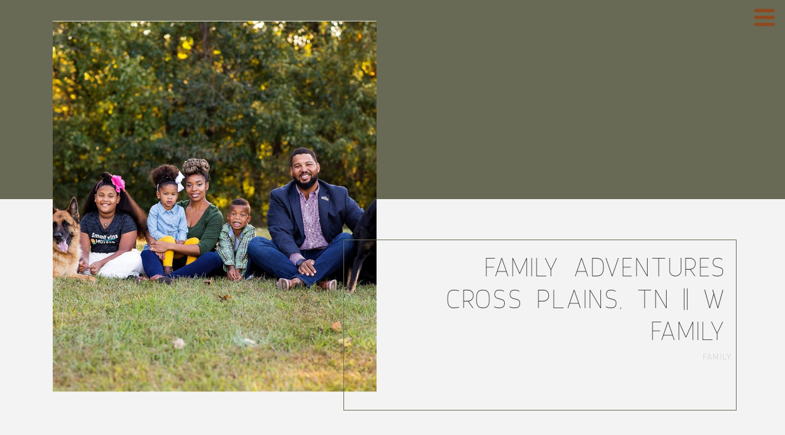

--- FILE ---
content_type: text/html; charset=UTF-8
request_url: https://sammiedphotography.com/2020/01/24/family-adventures-cross-plains-tn-w-family/
body_size: 16098
content:
<!DOCTYPE html>
<html lang="en-US" class="d">
<head>
<link rel="stylesheet" type="text/css" href="//lib.showit.co/engine/2.6.4/showit.css" />
<title>Family adventures Cross Plains, TN || W Family | sammiedphotography.com</title>
<meta name='robots' content='max-image-preview:large' />

            <script data-no-defer="1" data-ezscrex="false" data-cfasync="false" data-pagespeed-no-defer data-cookieconsent="ignore">
                var ctPublicFunctions = {"_ajax_nonce":"7eed717d09","_rest_nonce":"bedd1493e1","_ajax_url":"\/wp-admin\/admin-ajax.php","_rest_url":"https:\/\/sammiedphotography.com\/wp-json\/","data__cookies_type":"native","data__ajax_type":"custom_ajax","data__bot_detector_enabled":1,"data__frontend_data_log_enabled":1,"cookiePrefix":"","wprocket_detected":false,"host_url":"sammiedphotography.com","text__ee_click_to_select":"Click to select the whole data","text__ee_original_email":"The complete one is","text__ee_got_it":"Got it","text__ee_blocked":"Blocked","text__ee_cannot_connect":"Cannot connect","text__ee_cannot_decode":"Can not decode email. Unknown reason","text__ee_email_decoder":"CleanTalk email decoder","text__ee_wait_for_decoding":"The magic is on the way!","text__ee_decoding_process":"Please wait a few seconds while we decode the contact data."}
            </script>
        
            <script data-no-defer="1" data-ezscrex="false" data-cfasync="false" data-pagespeed-no-defer data-cookieconsent="ignore">
                var ctPublic = {"_ajax_nonce":"7eed717d09","settings__forms__check_internal":"0","settings__forms__check_external":"0","settings__forms__force_protection":0,"settings__forms__search_test":"0","settings__data__bot_detector_enabled":1,"settings__sfw__anti_crawler":0,"blog_home":"https:\/\/sammiedphotography.com\/","pixel__setting":"3","pixel__enabled":false,"pixel__url":"https:\/\/moderate1-v4.cleantalk.org\/pixel\/43addd8f54df99901e8f567f13b6da78.gif","data__email_check_before_post":"1","data__email_check_exist_post":1,"data__cookies_type":"native","data__key_is_ok":true,"data__visible_fields_required":true,"wl_brandname":"Anti-Spam by CleanTalk","wl_brandname_short":"CleanTalk","ct_checkjs_key":680727401,"emailEncoderPassKey":"e4c435478f489835c853b5be8b0e59bc","bot_detector_forms_excluded":"W10=","advancedCacheExists":false,"varnishCacheExists":false,"wc_ajax_add_to_cart":false}
            </script>
        <link rel='dns-prefetch' href='//fd.cleantalk.org' />
<link rel="alternate" type="application/rss+xml" title="sammiedphotography.com &raquo; Feed" href="https://sammiedphotography.com/feed/" />
<link rel="alternate" type="application/rss+xml" title="sammiedphotography.com &raquo; Comments Feed" href="https://sammiedphotography.com/comments/feed/" />
<link rel="alternate" type="application/rss+xml" title="sammiedphotography.com &raquo; Family adventures Cross Plains, TN || W Family Comments Feed" href="https://sammiedphotography.com/2020/01/24/family-adventures-cross-plains-tn-w-family/feed/" />
<script type="text/javascript">
/* <![CDATA[ */
window._wpemojiSettings = {"baseUrl":"https:\/\/s.w.org\/images\/core\/emoji\/16.0.1\/72x72\/","ext":".png","svgUrl":"https:\/\/s.w.org\/images\/core\/emoji\/16.0.1\/svg\/","svgExt":".svg","source":{"concatemoji":"https:\/\/sammiedphotography.com\/wp-includes\/js\/wp-emoji-release.min.js?ver=6.8.3"}};
/*! This file is auto-generated */
!function(s,n){var o,i,e;function c(e){try{var t={supportTests:e,timestamp:(new Date).valueOf()};sessionStorage.setItem(o,JSON.stringify(t))}catch(e){}}function p(e,t,n){e.clearRect(0,0,e.canvas.width,e.canvas.height),e.fillText(t,0,0);var t=new Uint32Array(e.getImageData(0,0,e.canvas.width,e.canvas.height).data),a=(e.clearRect(0,0,e.canvas.width,e.canvas.height),e.fillText(n,0,0),new Uint32Array(e.getImageData(0,0,e.canvas.width,e.canvas.height).data));return t.every(function(e,t){return e===a[t]})}function u(e,t){e.clearRect(0,0,e.canvas.width,e.canvas.height),e.fillText(t,0,0);for(var n=e.getImageData(16,16,1,1),a=0;a<n.data.length;a++)if(0!==n.data[a])return!1;return!0}function f(e,t,n,a){switch(t){case"flag":return n(e,"\ud83c\udff3\ufe0f\u200d\u26a7\ufe0f","\ud83c\udff3\ufe0f\u200b\u26a7\ufe0f")?!1:!n(e,"\ud83c\udde8\ud83c\uddf6","\ud83c\udde8\u200b\ud83c\uddf6")&&!n(e,"\ud83c\udff4\udb40\udc67\udb40\udc62\udb40\udc65\udb40\udc6e\udb40\udc67\udb40\udc7f","\ud83c\udff4\u200b\udb40\udc67\u200b\udb40\udc62\u200b\udb40\udc65\u200b\udb40\udc6e\u200b\udb40\udc67\u200b\udb40\udc7f");case"emoji":return!a(e,"\ud83e\udedf")}return!1}function g(e,t,n,a){var r="undefined"!=typeof WorkerGlobalScope&&self instanceof WorkerGlobalScope?new OffscreenCanvas(300,150):s.createElement("canvas"),o=r.getContext("2d",{willReadFrequently:!0}),i=(o.textBaseline="top",o.font="600 32px Arial",{});return e.forEach(function(e){i[e]=t(o,e,n,a)}),i}function t(e){var t=s.createElement("script");t.src=e,t.defer=!0,s.head.appendChild(t)}"undefined"!=typeof Promise&&(o="wpEmojiSettingsSupports",i=["flag","emoji"],n.supports={everything:!0,everythingExceptFlag:!0},e=new Promise(function(e){s.addEventListener("DOMContentLoaded",e,{once:!0})}),new Promise(function(t){var n=function(){try{var e=JSON.parse(sessionStorage.getItem(o));if("object"==typeof e&&"number"==typeof e.timestamp&&(new Date).valueOf()<e.timestamp+604800&&"object"==typeof e.supportTests)return e.supportTests}catch(e){}return null}();if(!n){if("undefined"!=typeof Worker&&"undefined"!=typeof OffscreenCanvas&&"undefined"!=typeof URL&&URL.createObjectURL&&"undefined"!=typeof Blob)try{var e="postMessage("+g.toString()+"("+[JSON.stringify(i),f.toString(),p.toString(),u.toString()].join(",")+"));",a=new Blob([e],{type:"text/javascript"}),r=new Worker(URL.createObjectURL(a),{name:"wpTestEmojiSupports"});return void(r.onmessage=function(e){c(n=e.data),r.terminate(),t(n)})}catch(e){}c(n=g(i,f,p,u))}t(n)}).then(function(e){for(var t in e)n.supports[t]=e[t],n.supports.everything=n.supports.everything&&n.supports[t],"flag"!==t&&(n.supports.everythingExceptFlag=n.supports.everythingExceptFlag&&n.supports[t]);n.supports.everythingExceptFlag=n.supports.everythingExceptFlag&&!n.supports.flag,n.DOMReady=!1,n.readyCallback=function(){n.DOMReady=!0}}).then(function(){return e}).then(function(){var e;n.supports.everything||(n.readyCallback(),(e=n.source||{}).concatemoji?t(e.concatemoji):e.wpemoji&&e.twemoji&&(t(e.twemoji),t(e.wpemoji)))}))}((window,document),window._wpemojiSettings);
/* ]]> */
</script>
<style id='wp-emoji-styles-inline-css' type='text/css'>

	img.wp-smiley, img.emoji {
		display: inline !important;
		border: none !important;
		box-shadow: none !important;
		height: 1em !important;
		width: 1em !important;
		margin: 0 0.07em !important;
		vertical-align: -0.1em !important;
		background: none !important;
		padding: 0 !important;
	}
</style>
<link rel='stylesheet' id='wp-block-library-css' href='https://sammiedphotography.com/wp-includes/css/dist/block-library/style.min.css?ver=6.8.3' type='text/css' media='all' />
<style id='classic-theme-styles-inline-css' type='text/css'>
/*! This file is auto-generated */
.wp-block-button__link{color:#fff;background-color:#32373c;border-radius:9999px;box-shadow:none;text-decoration:none;padding:calc(.667em + 2px) calc(1.333em + 2px);font-size:1.125em}.wp-block-file__button{background:#32373c;color:#fff;text-decoration:none}
</style>
<style id='global-styles-inline-css' type='text/css'>
:root{--wp--preset--aspect-ratio--square: 1;--wp--preset--aspect-ratio--4-3: 4/3;--wp--preset--aspect-ratio--3-4: 3/4;--wp--preset--aspect-ratio--3-2: 3/2;--wp--preset--aspect-ratio--2-3: 2/3;--wp--preset--aspect-ratio--16-9: 16/9;--wp--preset--aspect-ratio--9-16: 9/16;--wp--preset--color--black: #000000;--wp--preset--color--cyan-bluish-gray: #abb8c3;--wp--preset--color--white: #ffffff;--wp--preset--color--pale-pink: #f78da7;--wp--preset--color--vivid-red: #cf2e2e;--wp--preset--color--luminous-vivid-orange: #ff6900;--wp--preset--color--luminous-vivid-amber: #fcb900;--wp--preset--color--light-green-cyan: #7bdcb5;--wp--preset--color--vivid-green-cyan: #00d084;--wp--preset--color--pale-cyan-blue: #8ed1fc;--wp--preset--color--vivid-cyan-blue: #0693e3;--wp--preset--color--vivid-purple: #9b51e0;--wp--preset--gradient--vivid-cyan-blue-to-vivid-purple: linear-gradient(135deg,rgba(6,147,227,1) 0%,rgb(155,81,224) 100%);--wp--preset--gradient--light-green-cyan-to-vivid-green-cyan: linear-gradient(135deg,rgb(122,220,180) 0%,rgb(0,208,130) 100%);--wp--preset--gradient--luminous-vivid-amber-to-luminous-vivid-orange: linear-gradient(135deg,rgba(252,185,0,1) 0%,rgba(255,105,0,1) 100%);--wp--preset--gradient--luminous-vivid-orange-to-vivid-red: linear-gradient(135deg,rgba(255,105,0,1) 0%,rgb(207,46,46) 100%);--wp--preset--gradient--very-light-gray-to-cyan-bluish-gray: linear-gradient(135deg,rgb(238,238,238) 0%,rgb(169,184,195) 100%);--wp--preset--gradient--cool-to-warm-spectrum: linear-gradient(135deg,rgb(74,234,220) 0%,rgb(151,120,209) 20%,rgb(207,42,186) 40%,rgb(238,44,130) 60%,rgb(251,105,98) 80%,rgb(254,248,76) 100%);--wp--preset--gradient--blush-light-purple: linear-gradient(135deg,rgb(255,206,236) 0%,rgb(152,150,240) 100%);--wp--preset--gradient--blush-bordeaux: linear-gradient(135deg,rgb(254,205,165) 0%,rgb(254,45,45) 50%,rgb(107,0,62) 100%);--wp--preset--gradient--luminous-dusk: linear-gradient(135deg,rgb(255,203,112) 0%,rgb(199,81,192) 50%,rgb(65,88,208) 100%);--wp--preset--gradient--pale-ocean: linear-gradient(135deg,rgb(255,245,203) 0%,rgb(182,227,212) 50%,rgb(51,167,181) 100%);--wp--preset--gradient--electric-grass: linear-gradient(135deg,rgb(202,248,128) 0%,rgb(113,206,126) 100%);--wp--preset--gradient--midnight: linear-gradient(135deg,rgb(2,3,129) 0%,rgb(40,116,252) 100%);--wp--preset--font-size--small: 13px;--wp--preset--font-size--medium: 20px;--wp--preset--font-size--large: 36px;--wp--preset--font-size--x-large: 42px;--wp--preset--spacing--20: 0.44rem;--wp--preset--spacing--30: 0.67rem;--wp--preset--spacing--40: 1rem;--wp--preset--spacing--50: 1.5rem;--wp--preset--spacing--60: 2.25rem;--wp--preset--spacing--70: 3.38rem;--wp--preset--spacing--80: 5.06rem;--wp--preset--shadow--natural: 6px 6px 9px rgba(0, 0, 0, 0.2);--wp--preset--shadow--deep: 12px 12px 50px rgba(0, 0, 0, 0.4);--wp--preset--shadow--sharp: 6px 6px 0px rgba(0, 0, 0, 0.2);--wp--preset--shadow--outlined: 6px 6px 0px -3px rgba(255, 255, 255, 1), 6px 6px rgba(0, 0, 0, 1);--wp--preset--shadow--crisp: 6px 6px 0px rgba(0, 0, 0, 1);}:where(.is-layout-flex){gap: 0.5em;}:where(.is-layout-grid){gap: 0.5em;}body .is-layout-flex{display: flex;}.is-layout-flex{flex-wrap: wrap;align-items: center;}.is-layout-flex > :is(*, div){margin: 0;}body .is-layout-grid{display: grid;}.is-layout-grid > :is(*, div){margin: 0;}:where(.wp-block-columns.is-layout-flex){gap: 2em;}:where(.wp-block-columns.is-layout-grid){gap: 2em;}:where(.wp-block-post-template.is-layout-flex){gap: 1.25em;}:where(.wp-block-post-template.is-layout-grid){gap: 1.25em;}.has-black-color{color: var(--wp--preset--color--black) !important;}.has-cyan-bluish-gray-color{color: var(--wp--preset--color--cyan-bluish-gray) !important;}.has-white-color{color: var(--wp--preset--color--white) !important;}.has-pale-pink-color{color: var(--wp--preset--color--pale-pink) !important;}.has-vivid-red-color{color: var(--wp--preset--color--vivid-red) !important;}.has-luminous-vivid-orange-color{color: var(--wp--preset--color--luminous-vivid-orange) !important;}.has-luminous-vivid-amber-color{color: var(--wp--preset--color--luminous-vivid-amber) !important;}.has-light-green-cyan-color{color: var(--wp--preset--color--light-green-cyan) !important;}.has-vivid-green-cyan-color{color: var(--wp--preset--color--vivid-green-cyan) !important;}.has-pale-cyan-blue-color{color: var(--wp--preset--color--pale-cyan-blue) !important;}.has-vivid-cyan-blue-color{color: var(--wp--preset--color--vivid-cyan-blue) !important;}.has-vivid-purple-color{color: var(--wp--preset--color--vivid-purple) !important;}.has-black-background-color{background-color: var(--wp--preset--color--black) !important;}.has-cyan-bluish-gray-background-color{background-color: var(--wp--preset--color--cyan-bluish-gray) !important;}.has-white-background-color{background-color: var(--wp--preset--color--white) !important;}.has-pale-pink-background-color{background-color: var(--wp--preset--color--pale-pink) !important;}.has-vivid-red-background-color{background-color: var(--wp--preset--color--vivid-red) !important;}.has-luminous-vivid-orange-background-color{background-color: var(--wp--preset--color--luminous-vivid-orange) !important;}.has-luminous-vivid-amber-background-color{background-color: var(--wp--preset--color--luminous-vivid-amber) !important;}.has-light-green-cyan-background-color{background-color: var(--wp--preset--color--light-green-cyan) !important;}.has-vivid-green-cyan-background-color{background-color: var(--wp--preset--color--vivid-green-cyan) !important;}.has-pale-cyan-blue-background-color{background-color: var(--wp--preset--color--pale-cyan-blue) !important;}.has-vivid-cyan-blue-background-color{background-color: var(--wp--preset--color--vivid-cyan-blue) !important;}.has-vivid-purple-background-color{background-color: var(--wp--preset--color--vivid-purple) !important;}.has-black-border-color{border-color: var(--wp--preset--color--black) !important;}.has-cyan-bluish-gray-border-color{border-color: var(--wp--preset--color--cyan-bluish-gray) !important;}.has-white-border-color{border-color: var(--wp--preset--color--white) !important;}.has-pale-pink-border-color{border-color: var(--wp--preset--color--pale-pink) !important;}.has-vivid-red-border-color{border-color: var(--wp--preset--color--vivid-red) !important;}.has-luminous-vivid-orange-border-color{border-color: var(--wp--preset--color--luminous-vivid-orange) !important;}.has-luminous-vivid-amber-border-color{border-color: var(--wp--preset--color--luminous-vivid-amber) !important;}.has-light-green-cyan-border-color{border-color: var(--wp--preset--color--light-green-cyan) !important;}.has-vivid-green-cyan-border-color{border-color: var(--wp--preset--color--vivid-green-cyan) !important;}.has-pale-cyan-blue-border-color{border-color: var(--wp--preset--color--pale-cyan-blue) !important;}.has-vivid-cyan-blue-border-color{border-color: var(--wp--preset--color--vivid-cyan-blue) !important;}.has-vivid-purple-border-color{border-color: var(--wp--preset--color--vivid-purple) !important;}.has-vivid-cyan-blue-to-vivid-purple-gradient-background{background: var(--wp--preset--gradient--vivid-cyan-blue-to-vivid-purple) !important;}.has-light-green-cyan-to-vivid-green-cyan-gradient-background{background: var(--wp--preset--gradient--light-green-cyan-to-vivid-green-cyan) !important;}.has-luminous-vivid-amber-to-luminous-vivid-orange-gradient-background{background: var(--wp--preset--gradient--luminous-vivid-amber-to-luminous-vivid-orange) !important;}.has-luminous-vivid-orange-to-vivid-red-gradient-background{background: var(--wp--preset--gradient--luminous-vivid-orange-to-vivid-red) !important;}.has-very-light-gray-to-cyan-bluish-gray-gradient-background{background: var(--wp--preset--gradient--very-light-gray-to-cyan-bluish-gray) !important;}.has-cool-to-warm-spectrum-gradient-background{background: var(--wp--preset--gradient--cool-to-warm-spectrum) !important;}.has-blush-light-purple-gradient-background{background: var(--wp--preset--gradient--blush-light-purple) !important;}.has-blush-bordeaux-gradient-background{background: var(--wp--preset--gradient--blush-bordeaux) !important;}.has-luminous-dusk-gradient-background{background: var(--wp--preset--gradient--luminous-dusk) !important;}.has-pale-ocean-gradient-background{background: var(--wp--preset--gradient--pale-ocean) !important;}.has-electric-grass-gradient-background{background: var(--wp--preset--gradient--electric-grass) !important;}.has-midnight-gradient-background{background: var(--wp--preset--gradient--midnight) !important;}.has-small-font-size{font-size: var(--wp--preset--font-size--small) !important;}.has-medium-font-size{font-size: var(--wp--preset--font-size--medium) !important;}.has-large-font-size{font-size: var(--wp--preset--font-size--large) !important;}.has-x-large-font-size{font-size: var(--wp--preset--font-size--x-large) !important;}
:where(.wp-block-post-template.is-layout-flex){gap: 1.25em;}:where(.wp-block-post-template.is-layout-grid){gap: 1.25em;}
:where(.wp-block-columns.is-layout-flex){gap: 2em;}:where(.wp-block-columns.is-layout-grid){gap: 2em;}
:root :where(.wp-block-pullquote){font-size: 1.5em;line-height: 1.6;}
</style>
<link rel='stylesheet' id='cleantalk-public-css-css' href='https://sammiedphotography.com/wp-content/plugins/cleantalk-spam-protect/css/cleantalk-public.min.css?ver=6.67_1762443110' type='text/css' media='all' />
<link rel='stylesheet' id='cleantalk-email-decoder-css-css' href='https://sammiedphotography.com/wp-content/plugins/cleantalk-spam-protect/css/cleantalk-email-decoder.min.css?ver=6.67_1762443110' type='text/css' media='all' />
<script type="text/javascript" src="https://sammiedphotography.com/wp-content/plugins/cleantalk-spam-protect/js/apbct-public-bundle.min.js?ver=6.67_1762443110" id="apbct-public-bundle.min-js-js"></script>
<script type="text/javascript" src="https://fd.cleantalk.org/ct-bot-detector-wrapper.js?ver=6.67" id="ct_bot_detector-js" defer="defer" data-wp-strategy="defer"></script>
<script type="text/javascript" src="https://sammiedphotography.com/wp-includes/js/jquery/jquery.min.js?ver=3.7.1" id="jquery-core-js"></script>
<script type="text/javascript" src="https://sammiedphotography.com/wp-includes/js/jquery/jquery-migrate.min.js?ver=3.4.1" id="jquery-migrate-js"></script>
<script type="text/javascript" src="https://sammiedphotography.com/wp-content/plugins/showit/public/js/showit.js?ver=1766554953" id="si-script-js"></script>
<link rel="https://api.w.org/" href="https://sammiedphotography.com/wp-json/" /><link rel="alternate" title="JSON" type="application/json" href="https://sammiedphotography.com/wp-json/wp/v2/posts/3990" /><link rel="EditURI" type="application/rsd+xml" title="RSD" href="https://sammiedphotography.com/xmlrpc.php?rsd" />
<link rel="canonical" href="https://sammiedphotography.com/2020/01/24/family-adventures-cross-plains-tn-w-family/" />
<link rel='shortlink' href='https://sammiedphotography.com/?p=3990' />
<link rel="alternate" title="oEmbed (JSON)" type="application/json+oembed" href="https://sammiedphotography.com/wp-json/oembed/1.0/embed?url=https%3A%2F%2Fsammiedphotography.com%2F2020%2F01%2F24%2Ffamily-adventures-cross-plains-tn-w-family%2F" />
<link rel="alternate" title="oEmbed (XML)" type="text/xml+oembed" href="https://sammiedphotography.com/wp-json/oembed/1.0/embed?url=https%3A%2F%2Fsammiedphotography.com%2F2020%2F01%2F24%2Ffamily-adventures-cross-plains-tn-w-family%2F&#038;format=xml" />
		<script type="text/javascript" async defer data-pin-color="red"  data-pin-hover="true"
			src="https://sammiedphotography.com/wp-content/plugins/pinterest-pin-it-button-on-image-hover-and-post/js/pinit.js"></script>
		<style type="text/css">.recentcomments a{display:inline !important;padding:0 !important;margin:0 !important;}</style>
<meta charset="UTF-8" />
<meta name="viewport" content="width=device-width, initial-scale=1" />
<link rel="icon" type="image/png" href="//static.showit.co/200/fU9tECtQSauTY9A7np9fwg/79592/logohorse.png" />
<link rel="preconnect" href="https://static.showit.co" />

<link rel="preconnect" href="https://fonts.googleapis.com">
<link rel="preconnect" href="https://fonts.gstatic.com" crossorigin>
<link href="https://fonts.googleapis.com/css?family=Lato:300" rel="stylesheet" type="text/css"/>
<style>
@font-face{font-family:Crops;src:url('//static.showit.co/file/OoNuhleXQaa8BT4NCsejtQ/shared/crops-thin-webfont.woff');}
@font-face{font-family:Abiah Thin;src:url('//static.showit.co/file/BvahdtWbRxKDH-7ZQioffA/shared/abiah-thin-webfont.woff');}
@font-face{font-family:Saturday;src:url('//static.showit.co/file/65K5l1XUSKmpdvxy5fQKHw/shared/thesaturday-cleanalt-webfont.woff');}
</style>
<script id="init_data" type="application/json">
{"mobile":{"w":320,"bgMediaType":"none","bgFillType":"color","bgColor":"colors-7"},"desktop":{"w":1200,"bgColor":"colors-7","bgMediaType":"none","bgFillType":"color"},"sid":"hhkxjrj7qws-flnu2yloaq","break":768,"assetURL":"//static.showit.co","contactFormId":"79592/190845","cfAction":"aHR0cHM6Ly9jbGllbnRzZXJ2aWNlLnNob3dpdC5jby9jb250YWN0Zm9ybQ==","sgAction":"aHR0cHM6Ly9jbGllbnRzZXJ2aWNlLnNob3dpdC5jby9zb2NpYWxncmlk","blockData":[{"slug":"dropdown-menu","visible":"a","states":[],"d":{"h":1,"w":1200,"bgFillType":"color","bgColor":"colors-6:0","bgMediaType":"none"},"m":{"h":1,"w":320,"bgFillType":"color","bgColor":"colors-6:0","bgMediaType":"none"}},{"slug":"post-content","visible":"a","states":[],"d":{"h":1699,"w":1200,"nature":"dH","bgFillType":"color","bgColor":"colors-6","bgMediaType":"none"},"m":{"h":1402,"w":320,"nature":"dH","bgFillType":"color","bgColor":"colors-6","bgMediaType":"none"}},{"slug":"pagination","visible":"a","states":[],"d":{"h":87,"w":1200,"nature":"dH","bgFillType":"color","bgColor":"colors-6","bgMediaType":"none"},"m":{"h":84,"w":320,"nature":"dH","bgFillType":"color","bgColor":"colors-6","bgMediaType":"none"}},{"slug":"comments-form","visible":"a","states":[],"d":{"h":97,"w":1200,"nature":"dH","bgFillType":"color","bgColor":"colors-6","bgMediaType":"none"},"m":{"h":79,"w":320,"nature":"dH","bgFillType":"color","bgColor":"colors-6","bgMediaType":"none"}},{"slug":"comments","visible":"a","states":[],"d":{"h":105,"w":1200,"nature":"dH","bgFillType":"color","bgColor":"colors-6","bgMediaType":"none"},"m":{"h":79,"w":320,"nature":"dH","bgFillType":"color","bgColor":"colors-6","bgMediaType":"none"}},{"slug":"footer","visible":"a","states":[],"d":{"h":621,"w":1200,"bgFillType":"color","bgColor":"colors-3","bgMediaType":"none"},"m":{"h":451,"w":320,"bgFillType":"color","bgColor":"colors-3","bgMediaType":"none"}}],"elementData":[{"type":"simple","visible":"a","id":"dropdown-menu_0","blockId":"dropdown-menu","m":{"x":145,"y":22,"w":175,"h":221,"a":0},"d":{"x":909,"y":30,"w":292,"h":337,"a":0,"lockH":"r"}},{"type":"text","visible":"a","id":"dropdown-menu_1","blockId":"dropdown-menu","m":{"x":204,"y":58,"w":59,"h":17,"a":0},"d":{"x":1007,"y":71,"w":114,"h":19,"a":0,"lockH":"r"}},{"type":"text","visible":"a","id":"dropdown-menu_2","blockId":"dropdown-menu","m":{"x":196,"y":85,"w":74,"h":17,"a":0},"d":{"x":1007,"y":116,"w":114,"h":19,"a":0,"lockH":"r"}},{"type":"text","visible":"a","id":"dropdown-menu_3","blockId":"dropdown-menu","m":{"x":199,"y":113,"w":69,"h":17,"a":0},"d":{"x":1007,"y":160,"w":114,"h":19,"a":0,"lockH":"r"}},{"type":"text","visible":"a","id":"dropdown-menu_4","blockId":"dropdown-menu","m":{"x":205,"y":138,"w":57,"h":17,"a":0},"d":{"x":1007,"y":199,"w":114,"h":19,"a":0,"lockH":"r"}},{"type":"text","visible":"a","id":"dropdown-menu_5","blockId":"dropdown-menu","m":{"x":194,"y":165,"w":78,"h":17,"a":0},"d":{"x":1007,"y":244,"w":114,"h":19,"a":0,"lockH":"r"}},{"type":"icon","visible":"a","id":"dropdown-menu_6","blockId":"dropdown-menu","m":{"x":146,"y":23,"w":25,"h":25,"a":0},"d":{"x":913,"y":33,"w":32,"h":31,"a":0,"lockH":"r"},"pc":[{"type":"hide","block":"dropdown-menu"}]},{"type":"text","visible":"a","id":"dropdown-menu_7","blockId":"dropdown-menu","m":{"x":160,"y":191,"w":146,"h":17,"a":0},"d":{"x":951,"y":287,"w":222,"h":19,"a":0,"lockH":"r"}},{"type":"text","visible":"a","id":"dropdown-menu_8","blockId":"dropdown-menu","m":{"x":161,"y":216,"w":146,"h":17,"a":0},"d":{"x":953,"y":325,"w":222,"h":19,"a":0,"lockH":"r"}},{"type":"simple","visible":"a","id":"post-content_0","blockId":"post-content","m":{"x":0,"y":0,"w":320,"h":203,"a":0},"d":{"x":0,"y":0,"w":1200,"h":325,"a":0,"lockH":"s"}},{"type":"graphic","visible":"a","id":"post-content_1","blockId":"post-content","m":{"x":15,"y":24,"w":270,"h":336,"a":0},"d":{"x":46,"y":34,"w":528,"h":606,"a":0},"c":{"key":"MjmSxZVCTcWVjdS6VUMu0w/shared/jonathan-borba-be1nx5rqlx8-unsplash.jpg","aspect_ratio":0.66667}},{"type":"simple","visible":"a","id":"post-content_2","blockId":"post-content","m":{"x":47,"y":304,"w":264,"h":287,"a":0},"d":{"x":520,"y":391,"w":641,"h":279,"a":0}},{"type":"text","visible":"a","id":"post-content_3","blockId":"post-content","m":{"x":52,"y":365,"w":252,"h":210,"a":0},"d":{"x":622,"y":412,"w":521,"h":153,"a":0}},{"type":"text","visible":"a","id":"post-content_4","blockId":"post-content","m":{"x":193,"y":548,"w":113,"h":17,"a":0},"d":{"x":1012,"y":571,"w":141,"h":19,"a":0}},{"type":"text","visible":"a","id":"post-content_6","blockId":"post-content","m":{"x":29,"y":601,"w":263,"h":784,"a":0},"d":{"x":139,"y":710,"w":922,"h":832,"a":0}},{"type":"icon","visible":"a","id":"post-content_7","blockId":"post-content","m":{"x":273,"y":3,"w":36,"h":36,"a":0},"d":{"x":1144,"y":6,"w":45,"h":45,"a":0,"lockH":"r"},"pc":[{"type":"show","block":"dropdown-menu"}]},{"type":"text","visible":"a","id":"pagination_0","blockId":"pagination","m":{"x":177,"y":29,"w":123,"h":26,"a":0},"d":{"x":644,"y":32,"w":495.02,"h":29.002,"a":0}},{"type":"text","visible":"a","id":"pagination_1","blockId":"pagination","m":{"x":20,"y":29,"w":142,"h":22,"a":0},"d":{"x":50,"y":34,"w":527.021,"h":29.022,"a":0}},{"type":"text","visible":"a","id":"comments-form_0","blockId":"comments-form","m":{"x":14,"y":11,"w":292.001,"h":57.014,"a":0},"d":{"x":195,"y":9,"w":809.016,"h":78.011,"a":0}},{"type":"text","visible":"a","id":"comments_0","blockId":"comments","m":{"x":10,"y":41,"w":300,"h":30,"a":0},"d":{"x":195,"y":49,"w":809.009,"h":33.014,"a":0}},{"type":"text","visible":"a","id":"comments_1","blockId":"comments","m":{"x":10,"y":9,"w":300,"h":30,"a":0},"d":{"x":462,"y":15,"w":277,"h":30,"a":0}},{"type":"gallery","visible":"a","id":"footer_0","blockId":"footer","m":{"x":0,"y":1,"w":319,"h":81,"a":0,"cols":6},"d":{"x":0,"y":323,"w":1200,"h":302,"a":0,"lockH":"s","cols":6},"imgs":[{"key":"LdVIUUTHbqM5HpJTnRmHwg/79592/s_d_sammiedphotography_0113.jpg"},{"key":"YtHM1OZZeLH122ZuhwpDMw/79592/boyds_sammiedphotography_0021.jpg"},{"key":"t6xIjap-PMopaRMOJu7oxg/79592/s_d_sammiedphotography_0061.jpg"},{"key":"Jy_3_GZJRNyumDjCFGsJwA/79592/gaskill_191020_sammie_d_photography_clarksville_tn_059.jpg"},{"key":"TAzvpCNGTp2wQBFvoTgR9Q/79592/christina_03062020_sammie_d_photography_070.jpg"},{"key":"nG-1vRgFTkWZH1li6a5D9w/79592/dsc_7456.jpg"}],"gal":"tile"},{"type":"graphic","visible":"a","id":"footer_1","blockId":"footer","m":{"x":241,"y":37,"w":28,"h":92,"a":-152},"d":{"x":817,"y":191,"w":65,"h":182,"a":34},"c":{"key":"ypvmDWEQQK6ga_yW8U3Wjw/shared/feathers_-_white_-_6.png","aspect_ratio":0.34977}},{"type":"text","visible":"a","id":"footer_2","blockId":"footer","m":{"x":109,"y":222,"w":102,"h":17,"a":0},"d":{"x":227,"y":33,"w":114,"h":19,"a":0}},{"type":"text","visible":"a","id":"footer_3","blockId":"footer","m":{"x":109,"y":250,"w":102,"h":17,"a":0},"d":{"x":227,"y":73,"w":114,"h":19,"a":0}},{"type":"text","visible":"a","id":"footer_4","blockId":"footer","m":{"x":109,"y":279,"w":102,"h":17,"a":0},"d":{"x":227,"y":113,"w":114,"h":19,"a":0}},{"type":"text","visible":"a","id":"footer_5","blockId":"footer","m":{"x":109,"y":307,"w":102,"h":17,"a":0},"d":{"x":227,"y":153,"w":114,"h":19,"a":0}},{"type":"text","visible":"a","id":"footer_6","blockId":"footer","m":{"x":109,"y":336,"w":102,"h":17,"a":0},"d":{"x":227,"y":193,"w":114,"h":19,"a":0}},{"type":"text","visible":"a","id":"footer_7","blockId":"footer","m":{"x":109,"y":364,"w":102,"h":17,"a":0},"d":{"x":227,"y":233,"w":114,"h":19,"a":0}},{"type":"text","visible":"a","id":"footer_8","blockId":"footer","m":{"x":34,"y":146,"w":251,"h":61,"a":0},"d":{"x":429,"y":119,"w":378,"h":96,"a":0}},{"type":"text","visible":"a","id":"footer_9","blockId":"footer","m":{"x":68,"y":114,"w":189,"h":39,"a":0},"d":{"x":388,"y":31,"w":456,"h":85,"a":0}},{"type":"icon","visible":"a","id":"footer_10","blockId":"footer","m":{"x":113,"y":403,"w":20,"h":20,"a":0},"d":{"x":533,"y":276,"w":30,"h":30,"a":0}},{"type":"icon","visible":"a","id":"footer_11","blockId":"footer","m":{"x":138,"y":403,"w":20,"h":20,"a":0},"d":{"x":570,"y":276,"w":30,"h":30,"a":0}},{"type":"icon","visible":"a","id":"footer_12","blockId":"footer","m":{"x":163,"y":403,"w":20,"h":20,"a":0},"d":{"x":608,"y":276,"w":30,"h":30,"a":0}},{"type":"icon","visible":"a","id":"footer_13","blockId":"footer","m":{"x":188,"y":403,"w":20,"h":20,"a":0},"d":{"x":645,"y":276,"w":30,"h":30,"a":0}}]}
</script>
<link
rel="stylesheet"
type="text/css"
href="https://cdnjs.cloudflare.com/ajax/libs/animate.css/3.4.0/animate.min.css"
/>

<script src="//lib.showit.co/widgets/tiled-gallery/1.0.6/si-tiled-gallery.js"></script>
<script src="//lib.showit.co/engine/2.6.4/showit-lib.min.js"></script>
<script src="//lib.showit.co/engine/2.6.4/showit.min.js"></script>
<script>

function initPage(){

}
</script>

<style id="si-page-css">
html.m {background-color:rgba(43,43,43,1);}
html.d {background-color:rgba(43,43,43,1);}
.d .se:has(.st-primary) {border-radius:10px;box-shadow:none;opacity:1;overflow:hidden;transition-duration:0.5s;}
.d .st-primary {padding:10px 14px 10px 14px;border-width:0px;border-color:rgba(174,99,65,1);background-color:rgba(243,243,243,1);background-image:none;border-radius:inherit;transition-duration:0.5s;}
.d .st-primary span {color:rgba(43,43,43,1);font-family:'Crops';font-weight:400;font-style:normal;font-size:14px;text-align:center;text-transform:uppercase;letter-spacing:0.1em;line-height:1.8;transition-duration:0.5s;}
.d .se:has(.st-primary:hover), .d .se:has(.trigger-child-hovers:hover .st-primary) {}
.d .st-primary.se-button:hover, .d .trigger-child-hovers:hover .st-primary.se-button {background-color:rgba(243,243,243,1);background-image:none;transition-property:background-color,background-image;}
.d .st-primary.se-button:hover span, .d .trigger-child-hovers:hover .st-primary.se-button span {}
.m .se:has(.st-primary) {border-radius:10px;box-shadow:none;opacity:1;overflow:hidden;}
.m .st-primary {padding:10px 14px 10px 14px;border-width:0px;border-color:rgba(174,99,65,1);background-color:rgba(243,243,243,1);background-image:none;border-radius:inherit;}
.m .st-primary span {color:rgba(43,43,43,1);font-family:'Crops';font-weight:400;font-style:normal;font-size:12px;text-align:center;text-transform:uppercase;letter-spacing:0.1em;line-height:1.8;}
.d .se:has(.st-secondary) {border-radius:10px;box-shadow:none;opacity:1;overflow:hidden;transition-duration:0.5s;}
.d .st-secondary {padding:10px 14px 10px 14px;border-width:2px;border-color:rgba(243,243,243,1);background-color:rgba(0,0,0,0);background-image:none;border-radius:inherit;transition-duration:0.5s;}
.d .st-secondary span {color:rgba(243,243,243,1);font-family:'Crops';font-weight:400;font-style:normal;font-size:14px;text-align:center;text-transform:uppercase;letter-spacing:0.1em;line-height:1.8;transition-duration:0.5s;}
.d .se:has(.st-secondary:hover), .d .se:has(.trigger-child-hovers:hover .st-secondary) {}
.d .st-secondary.se-button:hover, .d .trigger-child-hovers:hover .st-secondary.se-button {border-color:rgba(243,243,243,0.7);background-color:rgba(0,0,0,0);background-image:none;transition-property:border-color,background-color,background-image;}
.d .st-secondary.se-button:hover span, .d .trigger-child-hovers:hover .st-secondary.se-button span {color:rgba(243,243,243,0.7);transition-property:color;}
.m .se:has(.st-secondary) {border-radius:10px;box-shadow:none;opacity:1;overflow:hidden;}
.m .st-secondary {padding:10px 14px 10px 14px;border-width:2px;border-color:rgba(243,243,243,1);background-color:rgba(0,0,0,0);background-image:none;border-radius:inherit;}
.m .st-secondary span {color:rgba(243,243,243,1);font-family:'Crops';font-weight:400;font-style:normal;font-size:12px;text-align:center;text-transform:uppercase;letter-spacing:0.1em;line-height:1.8;}
.d .st-d-title,.d .se-wpt h1 {color:rgba(174,99,65,1);line-height:1.2;letter-spacing:0em;font-size:54px;text-align:left;font-family:'Crops';font-weight:400;font-style:normal;}
.d .se-wpt h1 {margin-bottom:30px;}
.d .st-d-title.se-rc a {color:rgba(174,99,65,1);}
.d .st-d-title.se-rc a:hover {text-decoration:underline;color:rgba(174,99,65,1);opacity:0.8;}
.m .st-m-title,.m .se-wpt h1 {color:rgba(174,99,65,1);line-height:1.2;letter-spacing:0em;font-size:36px;text-align:left;font-family:'Crops';font-weight:400;font-style:normal;}
.m .se-wpt h1 {margin-bottom:20px;}
.m .st-m-title.se-rc a {color:rgba(174,99,65,1);}
.m .st-m-title.se-rc a:hover {text-decoration:underline;color:rgba(174,99,65,1);opacity:0.8;}
.d .st-d-heading,.d .se-wpt h2 {color:rgba(142,73,32,1);line-height:1.2;letter-spacing:0em;font-size:34px;text-align:center;font-family:'Saturday';font-weight:400;font-style:normal;}
.d .se-wpt h2 {margin-bottom:24px;}
.d .st-d-heading.se-rc a {color:rgba(142,73,32,1);}
.d .st-d-heading.se-rc a:hover {text-decoration:underline;color:rgba(142,73,32,1);opacity:0.8;}
.m .st-m-heading,.m .se-wpt h2 {color:rgba(142,73,32,1);line-height:1.2;letter-spacing:0em;font-size:26px;text-align:center;font-family:'Saturday';font-weight:400;font-style:normal;}
.m .se-wpt h2 {margin-bottom:20px;}
.m .st-m-heading.se-rc a {color:rgba(142,73,32,1);}
.m .st-m-heading.se-rc a:hover {text-decoration:underline;color:rgba(142,73,32,1);opacity:0.8;}
.d .st-d-subheading,.d .se-wpt h3 {color:rgba(142,73,32,1);text-transform:uppercase;line-height:1.8;letter-spacing:0.1em;font-size:14px;text-align:center;font-family:'Crops';font-weight:400;font-style:normal;}
.d .se-wpt h3 {margin-bottom:18px;}
.d .st-d-subheading.se-rc a {color:rgba(142,73,32,1);}
.d .st-d-subheading.se-rc a:hover {text-decoration:underline;color:rgba(142,73,32,1);opacity:0.8;}
.m .st-m-subheading,.m .se-wpt h3 {color:rgba(142,73,32,1);text-transform:uppercase;line-height:1.8;letter-spacing:0.1em;font-size:12px;text-align:center;font-family:'Crops';font-weight:400;font-style:normal;}
.m .se-wpt h3 {margin-bottom:18px;}
.m .st-m-subheading.se-rc a {color:rgba(142,73,32,1);}
.m .st-m-subheading.se-rc a:hover {text-decoration:underline;color:rgba(142,73,32,1);opacity:0.8;}
.d .st-d-paragraph {color:rgba(142,73,32,1);line-height:1.8;letter-spacing:0em;font-size:18px;text-align:justify;font-family:'Lato';font-weight:300;font-style:normal;}
.d .se-wpt p {margin-bottom:16px;}
.d .st-d-paragraph.se-rc a {color:rgba(142,73,32,1);}
.d .st-d-paragraph.se-rc a:hover {text-decoration:underline;color:rgba(142,73,32,1);opacity:0.8;}
.m .st-m-paragraph {color:rgba(142,73,32,1);line-height:1.8;letter-spacing:0em;font-size:16px;text-align:justify;font-family:'Lato';font-weight:300;font-style:normal;}
.m .se-wpt p {margin-bottom:16px;}
.m .st-m-paragraph.se-rc a {color:rgba(142,73,32,1);}
.m .st-m-paragraph.se-rc a:hover {text-decoration:underline;color:rgba(142,73,32,1);opacity:0.8;}
.sib-dropdown-menu {z-index:16;}
.m .sib-dropdown-menu {height:1px;display:none;}
.d .sib-dropdown-menu {height:1px;display:none;}
.m .sib-dropdown-menu .ss-bg {background-color:rgba(243,243,243,0);}
.d .sib-dropdown-menu .ss-bg {background-color:rgba(243,243,243,0);}
.d .sie-dropdown-menu_0 {left:909px;top:30px;width:292px;height:337px;}
.m .sie-dropdown-menu_0 {left:145px;top:22px;width:175px;height:221px;}
.d .sie-dropdown-menu_0 .se-simple:hover {}
.m .sie-dropdown-menu_0 .se-simple:hover {}
.d .sie-dropdown-menu_0 .se-simple {background-color:rgba(49,49,43,1);}
.m .sie-dropdown-menu_0 .se-simple {background-color:rgba(49,49,43,1);}
.d .sie-dropdown-menu_1 {left:1007px;top:71px;width:114px;height:19px;}
.m .sie-dropdown-menu_1 {left:204px;top:58px;width:59px;height:17px;}
.d .sie-dropdown-menu_1-text {color:rgba(243,243,243,1);}
.m .sie-dropdown-menu_1-text {color:rgba(243,243,243,1);font-size:10px;}
.d .sie-dropdown-menu_2 {left:1007px;top:116px;width:114px;height:19px;}
.m .sie-dropdown-menu_2 {left:196px;top:85px;width:74px;height:17px;}
.d .sie-dropdown-menu_2-text {color:rgba(243,243,243,1);}
.m .sie-dropdown-menu_2-text {color:rgba(243,243,243,1);font-size:10px;}
.d .sie-dropdown-menu_3 {left:1007px;top:160px;width:114px;height:19px;}
.m .sie-dropdown-menu_3 {left:199px;top:113px;width:69px;height:17px;}
.d .sie-dropdown-menu_3-text {color:rgba(243,243,243,1);}
.m .sie-dropdown-menu_3-text {color:rgba(243,243,243,1);font-size:10px;}
.d .sie-dropdown-menu_4 {left:1007px;top:199px;width:114px;height:19px;}
.m .sie-dropdown-menu_4 {left:205px;top:138px;width:57px;height:17px;}
.d .sie-dropdown-menu_4-text {color:rgba(243,243,243,1);}
.m .sie-dropdown-menu_4-text {color:rgba(243,243,243,1);font-size:10px;}
.d .sie-dropdown-menu_5 {left:1007px;top:244px;width:114px;height:19px;}
.m .sie-dropdown-menu_5 {left:194px;top:165px;width:78px;height:17px;}
.d .sie-dropdown-menu_5-text {color:rgba(243,243,243,1);}
.m .sie-dropdown-menu_5-text {color:rgba(243,243,243,1);font-size:10px;}
.d .sie-dropdown-menu_6 {left:913px;top:33px;width:32px;height:31px;}
.m .sie-dropdown-menu_6 {left:146px;top:23px;width:25px;height:25px;}
.d .sie-dropdown-menu_6 svg {fill:rgba(243,243,243,1);}
.m .sie-dropdown-menu_6 svg {fill:rgba(243,243,243,1);}
.d .sie-dropdown-menu_7 {left:951px;top:287px;width:222px;height:19px;}
.m .sie-dropdown-menu_7 {left:160px;top:191px;width:146px;height:17px;}
.d .sie-dropdown-menu_7-text {color:rgba(243,243,243,1);}
.m .sie-dropdown-menu_7-text {color:rgba(243,243,243,1);font-size:10px;}
.d .sie-dropdown-menu_8 {left:953px;top:325px;width:222px;height:19px;}
.m .sie-dropdown-menu_8 {left:161px;top:216px;width:146px;height:17px;}
.d .sie-dropdown-menu_8-text {color:rgba(243,243,243,1);}
.m .sie-dropdown-menu_8-text {color:rgba(243,243,243,1);font-size:10px;}
.m .sib-post-content {height:1402px;}
.d .sib-post-content {height:1699px;}
.m .sib-post-content .ss-bg {background-color:rgba(243,243,243,1);}
.d .sib-post-content .ss-bg {background-color:rgba(243,243,243,1);}
.m .sib-post-content.sb-nm-dH .sc {height:1402px;}
.d .sib-post-content.sb-nd-dH .sc {height:1699px;}
.d .sie-post-content_0 {left:0px;top:0px;width:1200px;height:325px;}
.m .sie-post-content_0 {left:0px;top:0px;width:320px;height:203px;}
.d .sie-post-content_0 .se-simple:hover {}
.m .sie-post-content_0 .se-simple:hover {}
.d .sie-post-content_0 .se-simple {background-color:rgba(104,106,85,1);}
.m .sie-post-content_0 .se-simple {background-color:rgba(104,106,85,1);}
.d .sie-post-content_1 {left:46px;top:34px;width:528px;height:606px;}
.m .sie-post-content_1 {left:15px;top:24px;width:270px;height:336px;}
.d .sie-post-content_1 .se-img img {object-fit: cover;object-position: 50% 50%;border-radius: inherit;height: 100%;width: 100%;}
.m .sie-post-content_1 .se-img img {object-fit: cover;object-position: 50% 50%;border-radius: inherit;height: 100%;width: 100%;}
.d .sie-post-content_2 {left:520px;top:391px;width:641px;height:279px;}
.m .sie-post-content_2 {left:47px;top:304px;width:264px;height:287px;}
.d .sie-post-content_2 .se-simple:hover {}
.m .sie-post-content_2 .se-simple:hover {}
.d .sie-post-content_2 .se-simple {border-color:rgba(104,106,85,1);border-width:1px;background-color:rgba(174,99,65,0);border-style:solid;border-radius:inherit;}
.m .sie-post-content_2 .se-simple {border-color:rgba(104,106,85,1);border-width:1px;background-color:rgba(174,99,65,0);border-style:solid;border-radius:inherit;}
.d .sie-post-content_3 {left:622px;top:412px;width:521px;height:153px;}
.m .sie-post-content_3 {left:52px;top:365px;width:252px;height:210px;}
.d .sie-post-content_3-text {color:rgba(43,43,43,1);font-size:44px;text-align:right;}
.m .sie-post-content_3-text {color:rgba(49,49,43,1);font-size:28px;}
.d .sie-post-content_4 {left:1012px;top:571px;width:141px;height:19px;}
.m .sie-post-content_4 {left:193px;top:548px;width:113px;height:17px;}
.d .sie-post-content_4-text {color:rgba(150,159,166,1);text-align:right;}
.m .sie-post-content_4-text {color:rgba(150,159,166,1);font-size:10px;text-align:right;}
.d .sie-post-content_6 {left:139px;top:710px;width:922px;height:832px;}
.m .sie-post-content_6 {left:29px;top:601px;width:263px;height:784px;}
.d .sie-post-content_6-text {color:rgba(43,43,43,1);}
.m .sie-post-content_6-text {color:rgba(43,43,43,1);font-size:10px;}
.d .sie-post-content_7 {left:1144px;top:6px;width:45px;height:45px;}
.m .sie-post-content_7 {left:273px;top:3px;width:36px;height:36px;}
.d .sie-post-content_7 svg {fill:rgba(142,73,32,1);}
.m .sie-post-content_7 svg {fill:rgba(142,73,32,1);}
.m .sib-pagination {height:84px;}
.d .sib-pagination {height:87px;}
.m .sib-pagination .ss-bg {background-color:rgba(243,243,243,1);}
.d .sib-pagination .ss-bg {background-color:rgba(243,243,243,1);}
.m .sib-pagination.sb-nm-dH .sc {height:84px;}
.d .sib-pagination.sb-nd-dH .sc {height:87px;}
.d .sie-pagination_0 {left:644px;top:32px;width:495.02px;height:29.002px;}
.m .sie-pagination_0 {left:177px;top:29px;width:123px;height:26px;}
.d .sie-pagination_0-text {color:rgba(150,159,166,1);text-align:right;}
.m .sie-pagination_0-text {color:rgba(150,159,166,1);font-size:10px;text-align:right;}
.d .sie-pagination_1 {left:50px;top:34px;width:527.021px;height:29.022px;}
.m .sie-pagination_1 {left:20px;top:29px;width:142px;height:22px;}
.d .sie-pagination_1-text {color:rgba(150,159,166,1);text-align:left;}
.m .sie-pagination_1-text {color:rgba(150,159,166,1);font-size:10px;text-align:left;}
.m .sib-comments-form {height:79px;}
.d .sib-comments-form {height:97px;}
.m .sib-comments-form .ss-bg {background-color:rgba(243,243,243,1);}
.d .sib-comments-form .ss-bg {background-color:rgba(243,243,243,1);}
.m .sib-comments-form.sb-nm-dH .sc {height:79px;}
.d .sib-comments-form.sb-nd-dH .sc {height:97px;}
.d .sie-comments-form_0 {left:195px;top:9px;width:809.016px;height:78.011px;}
.m .sie-comments-form_0 {left:14px;top:11px;width:292.001px;height:57.014px;}
.d .sie-comments-form_0-text {color:rgba(49,59,71,1);text-transform:uppercase;line-height:1.8;letter-spacing:0.1em;font-size:14px;text-align:center;font-family:'Crops';font-weight:400;font-style:normal;}
.m .sie-comments-form_0-text {color:rgba(49,59,71,1);text-transform:uppercase;line-height:1.8;letter-spacing:0.1em;font-size:10px;text-align:center;font-family:'Abiah Thin';font-weight:400;font-style:normal;}
.m .sib-comments {height:79px;}
.d .sib-comments {height:105px;}
.m .sib-comments .ss-bg {background-color:rgba(243,243,243,1);}
.d .sib-comments .ss-bg {background-color:rgba(243,243,243,1);}
.m .sib-comments.sb-nm-dH .sc {height:79px;}
.d .sib-comments.sb-nd-dH .sc {height:105px;}
.d .sie-comments_0 {left:195px;top:49px;width:809.009px;height:33.014px;}
.m .sie-comments_0 {left:10px;top:41px;width:300px;height:30px;}
.d .sie-comments_0-text {color:rgba(43,43,43,1);line-height:1.9;letter-spacing:0.1em;font-size:16px;text-align:center;font-family:'Lato';font-weight:300;font-style:normal;}
.m .sie-comments_0-text {color:rgba(43,43,43,1);line-height:1.8;font-size:12px;text-align:center;font-family:'Abiah Thin';font-weight:400;font-style:normal;}
.d .sie-comments_1 {left:462px;top:15px;width:277px;height:30px;}
.m .sie-comments_1 {left:10px;top:9px;width:300px;height:30px;}
.d .sie-comments_1-text {color:rgba(49,59,71,1);text-transform:uppercase;line-height:1.8;letter-spacing:0.1em;font-size:14px;text-align:center;font-family:'Crops';font-weight:400;font-style:normal;}
.m .sie-comments_1-text {color:rgba(49,59,71,1);text-transform:uppercase;line-height:1.8;letter-spacing:0.1em;font-size:10px;text-align:center;font-family:'Abiah Thin';font-weight:400;font-style:normal;}
.m .sib-footer {height:451px;}
.d .sib-footer {height:621px;}
.m .sib-footer .ss-bg {background-color:rgba(104,106,85,1);}
.d .sib-footer .ss-bg {background-color:rgba(104,106,85,1);}
.d .sie-footer_0 {left:0px;top:323px;width:1200px;height:302px;}
.m .sie-footer_0 {left:0px;top:1px;width:319px;height:81px;}
.d .sig-footer_0 {width:100%;padding:0px;position:relative;box-sizing:border-box;}
.d .sig-footer_0 .stg-grid-sizer {width:16.667%;}
.d .sig-footer_0 .stg-grid-item {width:16.667%;padding:0px;}
.d .sig-footer_0 .stg-grid-img {}
.d .sig-footer_0-stg-slider.stg-slider {background-color:rgba(0,0,0,1);}
.d .sig-footer_0-stg-slider .stg-slider-controls {color:#FFFFFF;}
.d .sig-footer_0-stg-slider .stg-slider-controls svg path {fill:#FFFFFF;}
.m .sig-footer_0 {width:100%;padding:0px;position:relative;box-sizing:border-box;}
.m .sig-footer_0 .stg-grid-sizer {width:16.667%;}
.m .sig-footer_0 .stg-grid-item {width:16.667%;padding:0px;}
.m .sig-footer_0 .stg-grid-img {}
.m .sig-footer_0-stg-slider.stg-slider {background-color:rgba(0,0,0,1);}
.m .sig-footer_0-stg-slider .stg-slider-controls {color:#FFFFFF;}
.m .sig-footer_0-stg-slider .stg-slider-controls svg path {fill:#FFFFFF;}
.d .sie-footer_1 {left:817px;top:191px;width:65px;height:182px;}
.m .sie-footer_1 {left:241px;top:37px;width:28px;height:92px;}
.d .sie-footer_1 .se-img {background-repeat:no-repeat;background-size:cover;background-position:50% 50%;border-radius:inherit;}
.m .sie-footer_1 .se-img {background-repeat:no-repeat;background-size:cover;background-position:50% 50%;border-radius:inherit;}
.d .sie-footer_2 {left:227px;top:33px;width:114px;height:19px;}
.m .sie-footer_2 {left:109px;top:222px;width:102px;height:17px;}
.d .sie-footer_2-text {color:rgba(243,243,243,1);}
.m .sie-footer_2-text {color:rgba(243,243,243,1);font-size:10px;}
.d .sie-footer_3 {left:227px;top:73px;width:114px;height:19px;}
.m .sie-footer_3 {left:109px;top:250px;width:102px;height:17px;}
.d .sie-footer_3-text {color:rgba(243,243,243,1);}
.m .sie-footer_3-text {color:rgba(243,243,243,1);font-size:10px;}
.d .sie-footer_4 {left:227px;top:113px;width:114px;height:19px;}
.m .sie-footer_4 {left:109px;top:279px;width:102px;height:17px;}
.d .sie-footer_4-text {color:rgba(243,243,243,1);}
.m .sie-footer_4-text {color:rgba(243,243,243,1);font-size:10px;}
.d .sie-footer_5 {left:227px;top:153px;width:114px;height:19px;}
.m .sie-footer_5 {left:109px;top:307px;width:102px;height:17px;}
.d .sie-footer_5-text {color:rgba(243,243,243,1);}
.m .sie-footer_5-text {color:rgba(243,243,243,1);font-size:10px;}
.d .sie-footer_6 {left:227px;top:193px;width:114px;height:19px;}
.m .sie-footer_6 {left:109px;top:336px;width:102px;height:17px;}
.d .sie-footer_6-text {color:rgba(243,243,243,1);}
.m .sie-footer_6-text {color:rgba(243,243,243,1);font-size:10px;}
.d .sie-footer_7 {left:227px;top:233px;width:114px;height:19px;}
.m .sie-footer_7 {left:109px;top:364px;width:102px;height:17px;}
.d .sie-footer_7-text {color:rgba(243,243,243,1);}
.m .sie-footer_7-text {color:rgba(243,243,243,1);font-size:10px;}
.d .sie-footer_8 {left:429px;top:119px;width:378px;height:96px;}
.m .sie-footer_8 {left:34px;top:146px;width:251px;height:61px;}
.d .sie-footer_8-text {color:rgba(43,43,43,1);line-height:2;font-size:16px;text-align:center;}
.m .sie-footer_8-text {color:rgba(43,43,43,1);font-size:10px;text-align:center;}
.d .sie-footer_9 {left:388px;top:31px;width:456px;height:85px;}
.m .sie-footer_9 {left:68px;top:114px;width:189px;height:39px;}
.d .sie-footer_9-text {color:rgba(49,49,43,1);line-height:0.6;font-size:65px;}
.m .sie-footer_9-text {color:rgba(243,243,243,1);}
.d .sie-footer_10 {left:533px;top:276px;width:30px;height:30px;}
.m .sie-footer_10 {left:113px;top:403px;width:20px;height:20px;}
.d .sie-footer_10 svg {fill:rgba(49,49,43,1);}
.m .sie-footer_10 svg {fill:rgba(104,106,85,1);}
.d .sie-footer_11 {left:570px;top:276px;width:30px;height:30px;}
.m .sie-footer_11 {left:138px;top:403px;width:20px;height:20px;}
.d .sie-footer_11 svg {fill:rgba(49,49,43,1);}
.m .sie-footer_11 svg {fill:rgba(104,106,85,1);}
.d .sie-footer_12 {left:608px;top:276px;width:30px;height:30px;}
.m .sie-footer_12 {left:163px;top:403px;width:20px;height:20px;}
.d .sie-footer_12 svg {fill:rgba(49,49,43,1);}
.m .sie-footer_12 svg {fill:rgba(104,106,85,1);}
.d .sie-footer_13 {left:645px;top:276px;width:30px;height:30px;}
.m .sie-footer_13 {left:188px;top:403px;width:20px;height:20px;}
.d .sie-footer_13 svg {fill:rgba(49,49,43,1);}
.m .sie-footer_13 svg {fill:rgba(104,106,85,1);}

</style>



</head>
<body class="wp-singular post-template-default single single-post postid-3990 single-format-standard wp-embed-responsive wp-theme-showit wp-child-theme-showit">

<div id="si-sp" class="sp" data-wp-ver="2.9.3"><div id="dropdown-menu" data-bid="dropdown-menu" class="sb sib-dropdown-menu"><div class="ss-s ss-bg"><div class="sc" style="width:1200px"><div data-sid="dropdown-menu_0" class="sie-dropdown-menu_0 se"><div class="se-simple"></div></div><a href="/" target="_self" class="sie-dropdown-menu_1 se" data-sid="dropdown-menu_1"><h3 class="se-t sie-dropdown-menu_1-text st-m-subheading st-d-subheading">Home&nbsp;</h3></a><a href="/about" target="_self" class="sie-dropdown-menu_2 se" data-sid="dropdown-menu_2"><h3 class="se-t sie-dropdown-menu_2-text st-m-subheading st-d-subheading">about me</h3></a><a href="/services" target="_self" class="sie-dropdown-menu_3 se" data-sid="dropdown-menu_3"><h3 class="se-t sie-dropdown-menu_3-text st-m-subheading st-d-subheading">services</h3></a><a href="https://sammiedphotography.com/blog" target="_self" class="sie-dropdown-menu_4 se" data-sid="dropdown-menu_4"><h3 class="se-t sie-dropdown-menu_4-text st-m-subheading st-d-subheading">blog</h3></a><a href="/let-s-chat" target="_self" class="sie-dropdown-menu_5 se" data-sid="dropdown-menu_5"><h3 class="se-t sie-dropdown-menu_5-text st-m-subheading st-d-subheading">let's chat!</h3></a><div data-sid="dropdown-menu_6" class="sie-dropdown-menu_6 se se-pc"><div class="se-icon"><svg xmlns="http://www.w3.org/2000/svg" viewbox="0 0 512 512"><polygon points="405 121.8 390.2 107 256 241.2 121.8 107 107 121.8 241.2 256 107 390.2 121.8 405 256 270.8 390.2 405 405 390.2 270.8 256 405 121.8"/></svg></div></div><a href="https://sammiedphotography.pixieset.com/" target="_self" class="sie-dropdown-menu_7 se" data-sid="dropdown-menu_7"><h3 class="se-t sie-dropdown-menu_7-text st-m-subheading st-d-subheading">purchase event photos</h3></a><a href="/senior-rep-application" target="_self" class="sie-dropdown-menu_8 se" data-sid="dropdown-menu_8"><h3 class="se-t sie-dropdown-menu_8-text st-m-subheading st-d-subheading">Senior rep application</h3></a></div></div></div><div id="postloopcontainer"><div id="post-content(1)" data-bid="post-content" class="sb sib-post-content sb-nm-dH sb-nd-dH"><div class="ss-s ss-bg"><div class="sc" style="width:1200px"><div data-sid="post-content_0" class="sie-post-content_0 se"><div class="se-simple"></div></div><div data-sid="post-content_1" class="sie-post-content_1 se"><div style="width:100%;height:100%" data-img="post-content_1" class="se-img"><img width="2048" height="1368" src="https://sammiedphotography.com/wp-content/uploads/sites/6195/2020/01/family__sammie-d-photography_clarksville-tn_192.jpg" class="attachment-post-thumbnail size-post-thumbnail wp-post-image" alt="" decoding="async" fetchpriority="high" srcset="https://sammiedphotography.com/wp-content/uploads/sites/6195/2020/01/family__sammie-d-photography_clarksville-tn_192.jpg 2048w, https://sammiedphotography.com/wp-content/uploads/sites/6195/2020/01/family__sammie-d-photography_clarksville-tn_192-300x200.jpg 300w, https://sammiedphotography.com/wp-content/uploads/sites/6195/2020/01/family__sammie-d-photography_clarksville-tn_192-1024x684.jpg 1024w, https://sammiedphotography.com/wp-content/uploads/sites/6195/2020/01/family__sammie-d-photography_clarksville-tn_192-768x513.jpg 768w, https://sammiedphotography.com/wp-content/uploads/sites/6195/2020/01/family__sammie-d-photography_clarksville-tn_192-1536x1026.jpg 1536w, https://sammiedphotography.com/wp-content/uploads/sites/6195/2020/01/family__sammie-d-photography_clarksville-tn_192-1600x1069.jpg 1600w" sizes="(max-width: 2048px) 100vw, 2048px" /></div></div><div data-sid="post-content_2" class="sie-post-content_2 se"><div class="se-simple"></div></div><div data-sid="post-content_3" class="sie-post-content_3 se"><h1 class="se-t sie-post-content_3-text st-m-title st-d-title se-wpt" data-secn="d">Family adventures Cross Plains, TN || W Family</h1></div><div data-sid="post-content_4" class="sie-post-content_4 se"><h3 class="se-t sie-post-content_4-text st-m-subheading st-d-subheading se-wpt" data-secn="d"><a href="https://sammiedphotography.com/category/family/" rel="category tag">family</a></h3></div><div data-sid="post-content_6" class="sie-post-content_6 se"><div class="se-t sie-post-content_6-text st-m-paragraph st-d-paragraph se-wpt se-rc se-wpt-pc">
<p>Nothing makes my heart happier, than when clients come back for more sessions! I first met the W family when Mom asked me to capture branding photos for her new equine business. We had a blast running around her beautiful farm, photographing her two stallions and her, working under saddle and living their best lives. It was just as fun returning to Cross Plains, TN to capture her family this time around! (Even though I am based in Clarksville, Tennessee, I do travel the Middle Tennessee region!)</p>



<p>Talk about a sweet bunch, the kids just wanted to run around and smile the entire time, and Mom &amp; Dad were so smitten with each other! We even got the pets involved when a love-bug of a barn cat photobombed, and their two beautiful German Shepherds held still long enough for a few shots. You can see a little further down where they really wanted to hang out. 😉 It&#8217;s so important to me that when I&#8217;m with families, we keep things relaxed and casual. I love a few nice posed images, but I love it even more when the kids run around with genuine smiles, and I catch Mom &amp; Dad sneaking away for a quick kiss. Those are the real moments that make your photo session with me so special. Thanks for having me out W family! I can&#8217;t wait for our next adventure together. </p>



<figure class="wp-block-gallery columns-1 is-cropped wp-block-gallery-1 is-layout-flex wp-block-gallery-is-layout-flex"><ul class="blocks-gallery-grid"><li class="blocks-gallery-item"><figure><img decoding="async" width="1024" height="684" src="https://sammiedphotography.com/wp-content/uploads/sites/6195/2020/01/family__sammie-d-photography_clarksville-tn_175-1024x684.jpg" alt="" data-id="3991" data-full-url="https://sammiedphotography.com/wp-content/uploads/sites/6195/2020/01/family__sammie-d-photography_clarksville-tn_175.jpg" data-link="http://sammiedphotography.com/wp-content/uploads/sites/6195/2020/01/family__sammie-d-photography_clarksville-tn_175.jpg" class="wp-image-3991" srcset="https://sammiedphotography.com/wp-content/uploads/sites/6195/2020/01/family__sammie-d-photography_clarksville-tn_175-1024x684.jpg 1024w, https://sammiedphotography.com/wp-content/uploads/sites/6195/2020/01/family__sammie-d-photography_clarksville-tn_175-300x200.jpg 300w, https://sammiedphotography.com/wp-content/uploads/sites/6195/2020/01/family__sammie-d-photography_clarksville-tn_175-768x513.jpg 768w, https://sammiedphotography.com/wp-content/uploads/sites/6195/2020/01/family__sammie-d-photography_clarksville-tn_175-1536x1026.jpg 1536w, https://sammiedphotography.com/wp-content/uploads/sites/6195/2020/01/family__sammie-d-photography_clarksville-tn_175-1600x1069.jpg 1600w, https://sammiedphotography.com/wp-content/uploads/sites/6195/2020/01/family__sammie-d-photography_clarksville-tn_175.jpg 2048w" sizes="(max-width: 1024px) 100vw, 1024px" /></figure></li><li class="blocks-gallery-item"><figure><img decoding="async" width="1024" height="474" src="https://sammiedphotography.com/wp-content/uploads/sites/6195/2020/01/family__sammie-d-photography_clarksville-tn_176-1024x474.jpg" alt="" data-id="3992" data-full-url="https://sammiedphotography.com/wp-content/uploads/sites/6195/2020/01/family__sammie-d-photography_clarksville-tn_176.jpg" data-link="http://sammiedphotography.com/wp-content/uploads/sites/6195/2020/01/family__sammie-d-photography_clarksville-tn_176.jpg" class="wp-image-3992" srcset="https://sammiedphotography.com/wp-content/uploads/sites/6195/2020/01/family__sammie-d-photography_clarksville-tn_176-1024x474.jpg 1024w, https://sammiedphotography.com/wp-content/uploads/sites/6195/2020/01/family__sammie-d-photography_clarksville-tn_176-300x139.jpg 300w, https://sammiedphotography.com/wp-content/uploads/sites/6195/2020/01/family__sammie-d-photography_clarksville-tn_176-768x355.jpg 768w, https://sammiedphotography.com/wp-content/uploads/sites/6195/2020/01/family__sammie-d-photography_clarksville-tn_176-1536x710.jpg 1536w, https://sammiedphotography.com/wp-content/uploads/sites/6195/2020/01/family__sammie-d-photography_clarksville-tn_176-1600x740.jpg 1600w, https://sammiedphotography.com/wp-content/uploads/sites/6195/2020/01/family__sammie-d-photography_clarksville-tn_176.jpg 2048w" sizes="(max-width: 1024px) 100vw, 1024px" /></figure></li><li class="blocks-gallery-item"><figure><img loading="lazy" decoding="async" width="1024" height="474" src="https://sammiedphotography.com/wp-content/uploads/sites/6195/2020/01/family__sammie-d-photography_clarksville-tn_177-1024x474.jpg" alt="" data-id="3993" data-full-url="https://sammiedphotography.com/wp-content/uploads/sites/6195/2020/01/family__sammie-d-photography_clarksville-tn_177.jpg" data-link="http://sammiedphotography.com/wp-content/uploads/sites/6195/2020/01/family__sammie-d-photography_clarksville-tn_177.jpg" class="wp-image-3993" srcset="https://sammiedphotography.com/wp-content/uploads/sites/6195/2020/01/family__sammie-d-photography_clarksville-tn_177-1024x474.jpg 1024w, https://sammiedphotography.com/wp-content/uploads/sites/6195/2020/01/family__sammie-d-photography_clarksville-tn_177-300x139.jpg 300w, https://sammiedphotography.com/wp-content/uploads/sites/6195/2020/01/family__sammie-d-photography_clarksville-tn_177-768x355.jpg 768w, https://sammiedphotography.com/wp-content/uploads/sites/6195/2020/01/family__sammie-d-photography_clarksville-tn_177-1536x710.jpg 1536w, https://sammiedphotography.com/wp-content/uploads/sites/6195/2020/01/family__sammie-d-photography_clarksville-tn_177-1600x740.jpg 1600w, https://sammiedphotography.com/wp-content/uploads/sites/6195/2020/01/family__sammie-d-photography_clarksville-tn_177.jpg 2048w" sizes="(max-width: 1024px) 100vw, 1024px" /></figure></li><li class="blocks-gallery-item"><figure><img loading="lazy" decoding="async" width="1024" height="767" src="https://sammiedphotography.com/wp-content/uploads/sites/6195/2020/01/family__sammie-d-photography_clarksville-tn_178-1024x767.jpg" alt="" data-id="3994" data-full-url="https://sammiedphotography.com/wp-content/uploads/sites/6195/2020/01/family__sammie-d-photography_clarksville-tn_178.jpg" data-link="http://sammiedphotography.com/wp-content/uploads/sites/6195/2020/01/family__sammie-d-photography_clarksville-tn_178.jpg" class="wp-image-3994" srcset="https://sammiedphotography.com/wp-content/uploads/sites/6195/2020/01/family__sammie-d-photography_clarksville-tn_178-1024x767.jpg 1024w, https://sammiedphotography.com/wp-content/uploads/sites/6195/2020/01/family__sammie-d-photography_clarksville-tn_178-300x225.jpg 300w, https://sammiedphotography.com/wp-content/uploads/sites/6195/2020/01/family__sammie-d-photography_clarksville-tn_178-768x575.jpg 768w, https://sammiedphotography.com/wp-content/uploads/sites/6195/2020/01/family__sammie-d-photography_clarksville-tn_178-1536x1150.jpg 1536w, https://sammiedphotography.com/wp-content/uploads/sites/6195/2020/01/family__sammie-d-photography_clarksville-tn_178-1600x1198.jpg 1600w, https://sammiedphotography.com/wp-content/uploads/sites/6195/2020/01/family__sammie-d-photography_clarksville-tn_178.jpg 2048w" sizes="(max-width: 1024px) 100vw, 1024px" /></figure></li><li class="blocks-gallery-item"><figure><img loading="lazy" decoding="async" width="1024" height="512" src="https://sammiedphotography.com/wp-content/uploads/sites/6195/2020/01/family__sammie-d-photography_clarksville-tn_179-1024x512.jpg" alt="" data-id="3995" data-full-url="https://sammiedphotography.com/wp-content/uploads/sites/6195/2020/01/family__sammie-d-photography_clarksville-tn_179.jpg" data-link="http://sammiedphotography.com/wp-content/uploads/sites/6195/2020/01/family__sammie-d-photography_clarksville-tn_179.jpg" class="wp-image-3995" srcset="https://sammiedphotography.com/wp-content/uploads/sites/6195/2020/01/family__sammie-d-photography_clarksville-tn_179-1024x512.jpg 1024w, https://sammiedphotography.com/wp-content/uploads/sites/6195/2020/01/family__sammie-d-photography_clarksville-tn_179-300x150.jpg 300w, https://sammiedphotography.com/wp-content/uploads/sites/6195/2020/01/family__sammie-d-photography_clarksville-tn_179-768x384.jpg 768w, https://sammiedphotography.com/wp-content/uploads/sites/6195/2020/01/family__sammie-d-photography_clarksville-tn_179-1536x767.jpg 1536w, https://sammiedphotography.com/wp-content/uploads/sites/6195/2020/01/family__sammie-d-photography_clarksville-tn_179-1600x799.jpg 1600w, https://sammiedphotography.com/wp-content/uploads/sites/6195/2020/01/family__sammie-d-photography_clarksville-tn_179.jpg 2048w" sizes="(max-width: 1024px) 100vw, 1024px" /></figure></li><li class="blocks-gallery-item"><figure><img loading="lazy" decoding="async" width="1024" height="684" src="https://sammiedphotography.com/wp-content/uploads/sites/6195/2020/01/family__sammie-d-photography_clarksville-tn_180-1024x684.jpg" alt="" data-id="3996" data-full-url="https://sammiedphotography.com/wp-content/uploads/sites/6195/2020/01/family__sammie-d-photography_clarksville-tn_180.jpg" data-link="http://sammiedphotography.com/wp-content/uploads/sites/6195/2020/01/family__sammie-d-photography_clarksville-tn_180.jpg" class="wp-image-3996" srcset="https://sammiedphotography.com/wp-content/uploads/sites/6195/2020/01/family__sammie-d-photography_clarksville-tn_180-1024x684.jpg 1024w, https://sammiedphotography.com/wp-content/uploads/sites/6195/2020/01/family__sammie-d-photography_clarksville-tn_180-300x200.jpg 300w, https://sammiedphotography.com/wp-content/uploads/sites/6195/2020/01/family__sammie-d-photography_clarksville-tn_180-768x513.jpg 768w, https://sammiedphotography.com/wp-content/uploads/sites/6195/2020/01/family__sammie-d-photography_clarksville-tn_180-1536x1026.jpg 1536w, https://sammiedphotography.com/wp-content/uploads/sites/6195/2020/01/family__sammie-d-photography_clarksville-tn_180-1600x1069.jpg 1600w, https://sammiedphotography.com/wp-content/uploads/sites/6195/2020/01/family__sammie-d-photography_clarksville-tn_180.jpg 2048w" sizes="(max-width: 1024px) 100vw, 1024px" /></figure></li><li class="blocks-gallery-item"><figure><img loading="lazy" decoding="async" width="1024" height="474" src="https://sammiedphotography.com/wp-content/uploads/sites/6195/2020/01/family__sammie-d-photography_clarksville-tn_181-1024x474.jpg" alt="" data-id="3997" data-full-url="https://sammiedphotography.com/wp-content/uploads/sites/6195/2020/01/family__sammie-d-photography_clarksville-tn_181.jpg" data-link="http://sammiedphotography.com/wp-content/uploads/sites/6195/2020/01/family__sammie-d-photography_clarksville-tn_181.jpg" class="wp-image-3997" srcset="https://sammiedphotography.com/wp-content/uploads/sites/6195/2020/01/family__sammie-d-photography_clarksville-tn_181-1024x474.jpg 1024w, https://sammiedphotography.com/wp-content/uploads/sites/6195/2020/01/family__sammie-d-photography_clarksville-tn_181-300x139.jpg 300w, https://sammiedphotography.com/wp-content/uploads/sites/6195/2020/01/family__sammie-d-photography_clarksville-tn_181-768x355.jpg 768w, https://sammiedphotography.com/wp-content/uploads/sites/6195/2020/01/family__sammie-d-photography_clarksville-tn_181-1536x710.jpg 1536w, https://sammiedphotography.com/wp-content/uploads/sites/6195/2020/01/family__sammie-d-photography_clarksville-tn_181-1600x740.jpg 1600w, https://sammiedphotography.com/wp-content/uploads/sites/6195/2020/01/family__sammie-d-photography_clarksville-tn_181.jpg 2048w" sizes="(max-width: 1024px) 100vw, 1024px" /></figure></li><li class="blocks-gallery-item"><figure><img loading="lazy" decoding="async" width="1024" height="684" src="https://sammiedphotography.com/wp-content/uploads/sites/6195/2020/01/family__sammie-d-photography_clarksville-tn_182-1024x684.jpg" alt="" data-id="3998" data-full-url="https://sammiedphotography.com/wp-content/uploads/sites/6195/2020/01/family__sammie-d-photography_clarksville-tn_182.jpg" data-link="http://sammiedphotography.com/wp-content/uploads/sites/6195/2020/01/family__sammie-d-photography_clarksville-tn_182.jpg" class="wp-image-3998" srcset="https://sammiedphotography.com/wp-content/uploads/sites/6195/2020/01/family__sammie-d-photography_clarksville-tn_182-1024x684.jpg 1024w, https://sammiedphotography.com/wp-content/uploads/sites/6195/2020/01/family__sammie-d-photography_clarksville-tn_182-300x200.jpg 300w, https://sammiedphotography.com/wp-content/uploads/sites/6195/2020/01/family__sammie-d-photography_clarksville-tn_182-768x513.jpg 768w, https://sammiedphotography.com/wp-content/uploads/sites/6195/2020/01/family__sammie-d-photography_clarksville-tn_182-1536x1026.jpg 1536w, https://sammiedphotography.com/wp-content/uploads/sites/6195/2020/01/family__sammie-d-photography_clarksville-tn_182-1600x1069.jpg 1600w, https://sammiedphotography.com/wp-content/uploads/sites/6195/2020/01/family__sammie-d-photography_clarksville-tn_182.jpg 2048w" sizes="(max-width: 1024px) 100vw, 1024px" /></figure></li><li class="blocks-gallery-item"><figure><img loading="lazy" decoding="async" width="1024" height="684" src="https://sammiedphotography.com/wp-content/uploads/sites/6195/2020/01/family__sammie-d-photography_clarksville-tn_183-1024x684.jpg" alt="" data-id="3999" data-full-url="https://sammiedphotography.com/wp-content/uploads/sites/6195/2020/01/family__sammie-d-photography_clarksville-tn_183.jpg" data-link="http://sammiedphotography.com/wp-content/uploads/sites/6195/2020/01/family__sammie-d-photography_clarksville-tn_183.jpg" class="wp-image-3999" srcset="https://sammiedphotography.com/wp-content/uploads/sites/6195/2020/01/family__sammie-d-photography_clarksville-tn_183-1024x684.jpg 1024w, https://sammiedphotography.com/wp-content/uploads/sites/6195/2020/01/family__sammie-d-photography_clarksville-tn_183-300x200.jpg 300w, https://sammiedphotography.com/wp-content/uploads/sites/6195/2020/01/family__sammie-d-photography_clarksville-tn_183-768x513.jpg 768w, https://sammiedphotography.com/wp-content/uploads/sites/6195/2020/01/family__sammie-d-photography_clarksville-tn_183-1536x1026.jpg 1536w, https://sammiedphotography.com/wp-content/uploads/sites/6195/2020/01/family__sammie-d-photography_clarksville-tn_183-1600x1069.jpg 1600w, https://sammiedphotography.com/wp-content/uploads/sites/6195/2020/01/family__sammie-d-photography_clarksville-tn_183.jpg 2048w" sizes="(max-width: 1024px) 100vw, 1024px" /></figure></li><li class="blocks-gallery-item"><figure><img loading="lazy" decoding="async" width="1024" height="684" src="https://sammiedphotography.com/wp-content/uploads/sites/6195/2020/01/family__sammie-d-photography_clarksville-tn_184-1024x684.jpg" alt="" data-id="4000" data-full-url="https://sammiedphotography.com/wp-content/uploads/sites/6195/2020/01/family__sammie-d-photography_clarksville-tn_184.jpg" data-link="http://sammiedphotography.com/wp-content/uploads/sites/6195/2020/01/family__sammie-d-photography_clarksville-tn_184.jpg" class="wp-image-4000" srcset="https://sammiedphotography.com/wp-content/uploads/sites/6195/2020/01/family__sammie-d-photography_clarksville-tn_184-1024x684.jpg 1024w, https://sammiedphotography.com/wp-content/uploads/sites/6195/2020/01/family__sammie-d-photography_clarksville-tn_184-300x200.jpg 300w, https://sammiedphotography.com/wp-content/uploads/sites/6195/2020/01/family__sammie-d-photography_clarksville-tn_184-768x513.jpg 768w, https://sammiedphotography.com/wp-content/uploads/sites/6195/2020/01/family__sammie-d-photography_clarksville-tn_184-1536x1026.jpg 1536w, https://sammiedphotography.com/wp-content/uploads/sites/6195/2020/01/family__sammie-d-photography_clarksville-tn_184-1600x1069.jpg 1600w, https://sammiedphotography.com/wp-content/uploads/sites/6195/2020/01/family__sammie-d-photography_clarksville-tn_184.jpg 2048w" sizes="(max-width: 1024px) 100vw, 1024px" /></figure></li><li class="blocks-gallery-item"><figure><img loading="lazy" decoding="async" width="1024" height="684" src="https://sammiedphotography.com/wp-content/uploads/sites/6195/2020/01/family__sammie-d-photography_clarksville-tn_185-1024x684.jpg" alt="" data-id="4001" data-full-url="https://sammiedphotography.com/wp-content/uploads/sites/6195/2020/01/family__sammie-d-photography_clarksville-tn_185.jpg" data-link="http://sammiedphotography.com/wp-content/uploads/sites/6195/2020/01/family__sammie-d-photography_clarksville-tn_185.jpg" class="wp-image-4001" srcset="https://sammiedphotography.com/wp-content/uploads/sites/6195/2020/01/family__sammie-d-photography_clarksville-tn_185-1024x684.jpg 1024w, https://sammiedphotography.com/wp-content/uploads/sites/6195/2020/01/family__sammie-d-photography_clarksville-tn_185-300x200.jpg 300w, https://sammiedphotography.com/wp-content/uploads/sites/6195/2020/01/family__sammie-d-photography_clarksville-tn_185-768x513.jpg 768w, https://sammiedphotography.com/wp-content/uploads/sites/6195/2020/01/family__sammie-d-photography_clarksville-tn_185-1536x1026.jpg 1536w, https://sammiedphotography.com/wp-content/uploads/sites/6195/2020/01/family__sammie-d-photography_clarksville-tn_185-1600x1069.jpg 1600w, https://sammiedphotography.com/wp-content/uploads/sites/6195/2020/01/family__sammie-d-photography_clarksville-tn_185.jpg 2048w" sizes="(max-width: 1024px) 100vw, 1024px" /></figure></li><li class="blocks-gallery-item"><figure><img loading="lazy" decoding="async" width="1024" height="474" src="https://sammiedphotography.com/wp-content/uploads/sites/6195/2020/01/family__sammie-d-photography_clarksville-tn_186-1024x474.jpg" alt="" data-id="4002" data-full-url="https://sammiedphotography.com/wp-content/uploads/sites/6195/2020/01/family__sammie-d-photography_clarksville-tn_186.jpg" data-link="http://sammiedphotography.com/wp-content/uploads/sites/6195/2020/01/family__sammie-d-photography_clarksville-tn_186.jpg" class="wp-image-4002" srcset="https://sammiedphotography.com/wp-content/uploads/sites/6195/2020/01/family__sammie-d-photography_clarksville-tn_186-1024x474.jpg 1024w, https://sammiedphotography.com/wp-content/uploads/sites/6195/2020/01/family__sammie-d-photography_clarksville-tn_186-300x139.jpg 300w, https://sammiedphotography.com/wp-content/uploads/sites/6195/2020/01/family__sammie-d-photography_clarksville-tn_186-768x355.jpg 768w, https://sammiedphotography.com/wp-content/uploads/sites/6195/2020/01/family__sammie-d-photography_clarksville-tn_186-1536x710.jpg 1536w, https://sammiedphotography.com/wp-content/uploads/sites/6195/2020/01/family__sammie-d-photography_clarksville-tn_186-1600x740.jpg 1600w, https://sammiedphotography.com/wp-content/uploads/sites/6195/2020/01/family__sammie-d-photography_clarksville-tn_186.jpg 2048w" sizes="(max-width: 1024px) 100vw, 1024px" /></figure></li><li class="blocks-gallery-item"><figure><img loading="lazy" decoding="async" width="1024" height="767" src="https://sammiedphotography.com/wp-content/uploads/sites/6195/2020/01/family__sammie-d-photography_clarksville-tn_187-1024x767.jpg" alt="" data-id="4003" data-full-url="https://sammiedphotography.com/wp-content/uploads/sites/6195/2020/01/family__sammie-d-photography_clarksville-tn_187.jpg" data-link="http://sammiedphotography.com/wp-content/uploads/sites/6195/2020/01/family__sammie-d-photography_clarksville-tn_187.jpg" class="wp-image-4003" srcset="https://sammiedphotography.com/wp-content/uploads/sites/6195/2020/01/family__sammie-d-photography_clarksville-tn_187-1024x767.jpg 1024w, https://sammiedphotography.com/wp-content/uploads/sites/6195/2020/01/family__sammie-d-photography_clarksville-tn_187-300x225.jpg 300w, https://sammiedphotography.com/wp-content/uploads/sites/6195/2020/01/family__sammie-d-photography_clarksville-tn_187-768x575.jpg 768w, https://sammiedphotography.com/wp-content/uploads/sites/6195/2020/01/family__sammie-d-photography_clarksville-tn_187-1536x1150.jpg 1536w, https://sammiedphotography.com/wp-content/uploads/sites/6195/2020/01/family__sammie-d-photography_clarksville-tn_187-1600x1198.jpg 1600w, https://sammiedphotography.com/wp-content/uploads/sites/6195/2020/01/family__sammie-d-photography_clarksville-tn_187.jpg 2048w" sizes="(max-width: 1024px) 100vw, 1024px" /></figure></li><li class="blocks-gallery-item"><figure><img loading="lazy" decoding="async" width="1024" height="767" src="https://sammiedphotography.com/wp-content/uploads/sites/6195/2020/01/family__sammie-d-photography_clarksville-tn_188-1024x767.jpg" alt="" data-id="4004" data-full-url="https://sammiedphotography.com/wp-content/uploads/sites/6195/2020/01/family__sammie-d-photography_clarksville-tn_188.jpg" data-link="http://sammiedphotography.com/wp-content/uploads/sites/6195/2020/01/family__sammie-d-photography_clarksville-tn_188.jpg" class="wp-image-4004" srcset="https://sammiedphotography.com/wp-content/uploads/sites/6195/2020/01/family__sammie-d-photography_clarksville-tn_188-1024x767.jpg 1024w, https://sammiedphotography.com/wp-content/uploads/sites/6195/2020/01/family__sammie-d-photography_clarksville-tn_188-300x225.jpg 300w, https://sammiedphotography.com/wp-content/uploads/sites/6195/2020/01/family__sammie-d-photography_clarksville-tn_188-768x575.jpg 768w, https://sammiedphotography.com/wp-content/uploads/sites/6195/2020/01/family__sammie-d-photography_clarksville-tn_188-1536x1150.jpg 1536w, https://sammiedphotography.com/wp-content/uploads/sites/6195/2020/01/family__sammie-d-photography_clarksville-tn_188-1600x1198.jpg 1600w, https://sammiedphotography.com/wp-content/uploads/sites/6195/2020/01/family__sammie-d-photography_clarksville-tn_188.jpg 2048w" sizes="(max-width: 1024px) 100vw, 1024px" /></figure></li><li class="blocks-gallery-item"><figure><img loading="lazy" decoding="async" width="1024" height="511" src="https://sammiedphotography.com/wp-content/uploads/sites/6195/2020/01/family__sammie-d-photography_clarksville-tn_189-1024x511.jpg" alt="" data-id="4005" data-full-url="https://sammiedphotography.com/wp-content/uploads/sites/6195/2020/01/family__sammie-d-photography_clarksville-tn_189.jpg" data-link="http://sammiedphotography.com/wp-content/uploads/sites/6195/2020/01/family__sammie-d-photography_clarksville-tn_189.jpg" class="wp-image-4005" srcset="https://sammiedphotography.com/wp-content/uploads/sites/6195/2020/01/family__sammie-d-photography_clarksville-tn_189-1024x511.jpg 1024w, https://sammiedphotography.com/wp-content/uploads/sites/6195/2020/01/family__sammie-d-photography_clarksville-tn_189-300x150.jpg 300w, https://sammiedphotography.com/wp-content/uploads/sites/6195/2020/01/family__sammie-d-photography_clarksville-tn_189-768x383.jpg 768w, https://sammiedphotography.com/wp-content/uploads/sites/6195/2020/01/family__sammie-d-photography_clarksville-tn_189-1536x767.jpg 1536w, https://sammiedphotography.com/wp-content/uploads/sites/6195/2020/01/family__sammie-d-photography_clarksville-tn_189-1600x798.jpg 1600w, https://sammiedphotography.com/wp-content/uploads/sites/6195/2020/01/family__sammie-d-photography_clarksville-tn_189.jpg 2048w" sizes="(max-width: 1024px) 100vw, 1024px" /></figure></li><li class="blocks-gallery-item"><figure><img loading="lazy" decoding="async" width="1024" height="685" src="https://sammiedphotography.com/wp-content/uploads/sites/6195/2020/01/family__sammie-d-photography_clarksville-tn_190-1024x685.jpg" alt="" data-id="4006" data-full-url="https://sammiedphotography.com/wp-content/uploads/sites/6195/2020/01/family__sammie-d-photography_clarksville-tn_190.jpg" data-link="http://sammiedphotography.com/wp-content/uploads/sites/6195/2020/01/family__sammie-d-photography_clarksville-tn_190.jpg" class="wp-image-4006" srcset="https://sammiedphotography.com/wp-content/uploads/sites/6195/2020/01/family__sammie-d-photography_clarksville-tn_190-1024x685.jpg 1024w, https://sammiedphotography.com/wp-content/uploads/sites/6195/2020/01/family__sammie-d-photography_clarksville-tn_190-300x201.jpg 300w, https://sammiedphotography.com/wp-content/uploads/sites/6195/2020/01/family__sammie-d-photography_clarksville-tn_190-768x513.jpg 768w, https://sammiedphotography.com/wp-content/uploads/sites/6195/2020/01/family__sammie-d-photography_clarksville-tn_190-1536x1027.jpg 1536w, https://sammiedphotography.com/wp-content/uploads/sites/6195/2020/01/family__sammie-d-photography_clarksville-tn_190-1600x1070.jpg 1600w, https://sammiedphotography.com/wp-content/uploads/sites/6195/2020/01/family__sammie-d-photography_clarksville-tn_190.jpg 2048w" sizes="(max-width: 1024px) 100vw, 1024px" /></figure></li><li class="blocks-gallery-item"><figure><img loading="lazy" decoding="async" width="1024" height="684" src="https://sammiedphotography.com/wp-content/uploads/sites/6195/2020/01/family__sammie-d-photography_clarksville-tn_191-1024x684.jpg" alt="" data-id="4007" data-full-url="https://sammiedphotography.com/wp-content/uploads/sites/6195/2020/01/family__sammie-d-photography_clarksville-tn_191.jpg" data-link="http://sammiedphotography.com/wp-content/uploads/sites/6195/2020/01/family__sammie-d-photography_clarksville-tn_191.jpg" class="wp-image-4007" srcset="https://sammiedphotography.com/wp-content/uploads/sites/6195/2020/01/family__sammie-d-photography_clarksville-tn_191-1024x684.jpg 1024w, https://sammiedphotography.com/wp-content/uploads/sites/6195/2020/01/family__sammie-d-photography_clarksville-tn_191-300x200.jpg 300w, https://sammiedphotography.com/wp-content/uploads/sites/6195/2020/01/family__sammie-d-photography_clarksville-tn_191-768x513.jpg 768w, https://sammiedphotography.com/wp-content/uploads/sites/6195/2020/01/family__sammie-d-photography_clarksville-tn_191-1536x1026.jpg 1536w, https://sammiedphotography.com/wp-content/uploads/sites/6195/2020/01/family__sammie-d-photography_clarksville-tn_191-1600x1069.jpg 1600w, https://sammiedphotography.com/wp-content/uploads/sites/6195/2020/01/family__sammie-d-photography_clarksville-tn_191.jpg 2048w" sizes="(max-width: 1024px) 100vw, 1024px" /></figure></li><li class="blocks-gallery-item"><figure><img loading="lazy" decoding="async" width="1024" height="684" src="https://sammiedphotography.com/wp-content/uploads/sites/6195/2020/01/family__sammie-d-photography_clarksville-tn_192-1024x684.jpg" alt="" data-id="4008" data-full-url="https://sammiedphotography.com/wp-content/uploads/sites/6195/2020/01/family__sammie-d-photography_clarksville-tn_192.jpg" data-link="http://sammiedphotography.com/wp-content/uploads/sites/6195/2020/01/family__sammie-d-photography_clarksville-tn_192.jpg" class="wp-image-4008" srcset="https://sammiedphotography.com/wp-content/uploads/sites/6195/2020/01/family__sammie-d-photography_clarksville-tn_192-1024x684.jpg 1024w, https://sammiedphotography.com/wp-content/uploads/sites/6195/2020/01/family__sammie-d-photography_clarksville-tn_192-300x200.jpg 300w, https://sammiedphotography.com/wp-content/uploads/sites/6195/2020/01/family__sammie-d-photography_clarksville-tn_192-768x513.jpg 768w, https://sammiedphotography.com/wp-content/uploads/sites/6195/2020/01/family__sammie-d-photography_clarksville-tn_192-1536x1026.jpg 1536w, https://sammiedphotography.com/wp-content/uploads/sites/6195/2020/01/family__sammie-d-photography_clarksville-tn_192-1600x1069.jpg 1600w, https://sammiedphotography.com/wp-content/uploads/sites/6195/2020/01/family__sammie-d-photography_clarksville-tn_192.jpg 2048w" sizes="(max-width: 1024px) 100vw, 1024px" /></figure></li><li class="blocks-gallery-item"><figure><img loading="lazy" decoding="async" width="1024" height="684" src="https://sammiedphotography.com/wp-content/uploads/sites/6195/2020/01/family__sammie-d-photography_clarksville-tn_193-1024x684.jpg" alt="" data-id="4009" data-full-url="https://sammiedphotography.com/wp-content/uploads/sites/6195/2020/01/family__sammie-d-photography_clarksville-tn_193.jpg" data-link="http://sammiedphotography.com/wp-content/uploads/sites/6195/2020/01/family__sammie-d-photography_clarksville-tn_193.jpg" class="wp-image-4009" srcset="https://sammiedphotography.com/wp-content/uploads/sites/6195/2020/01/family__sammie-d-photography_clarksville-tn_193-1024x684.jpg 1024w, https://sammiedphotography.com/wp-content/uploads/sites/6195/2020/01/family__sammie-d-photography_clarksville-tn_193-300x200.jpg 300w, https://sammiedphotography.com/wp-content/uploads/sites/6195/2020/01/family__sammie-d-photography_clarksville-tn_193-768x513.jpg 768w, https://sammiedphotography.com/wp-content/uploads/sites/6195/2020/01/family__sammie-d-photography_clarksville-tn_193-1536x1026.jpg 1536w, https://sammiedphotography.com/wp-content/uploads/sites/6195/2020/01/family__sammie-d-photography_clarksville-tn_193-1600x1069.jpg 1600w, https://sammiedphotography.com/wp-content/uploads/sites/6195/2020/01/family__sammie-d-photography_clarksville-tn_193.jpg 2048w" sizes="(max-width: 1024px) 100vw, 1024px" /></figure></li><li class="blocks-gallery-item"><figure><img loading="lazy" decoding="async" width="1024" height="684" src="https://sammiedphotography.com/wp-content/uploads/sites/6195/2020/01/family__sammie-d-photography_clarksville-tn_194-1024x684.jpg" alt="" data-id="4010" data-full-url="https://sammiedphotography.com/wp-content/uploads/sites/6195/2020/01/family__sammie-d-photography_clarksville-tn_194.jpg" data-link="http://sammiedphotography.com/wp-content/uploads/sites/6195/2020/01/family__sammie-d-photography_clarksville-tn_194.jpg" class="wp-image-4010" srcset="https://sammiedphotography.com/wp-content/uploads/sites/6195/2020/01/family__sammie-d-photography_clarksville-tn_194-1024x684.jpg 1024w, https://sammiedphotography.com/wp-content/uploads/sites/6195/2020/01/family__sammie-d-photography_clarksville-tn_194-300x200.jpg 300w, https://sammiedphotography.com/wp-content/uploads/sites/6195/2020/01/family__sammie-d-photography_clarksville-tn_194-768x513.jpg 768w, https://sammiedphotography.com/wp-content/uploads/sites/6195/2020/01/family__sammie-d-photography_clarksville-tn_194-1536x1026.jpg 1536w, https://sammiedphotography.com/wp-content/uploads/sites/6195/2020/01/family__sammie-d-photography_clarksville-tn_194-1600x1069.jpg 1600w, https://sammiedphotography.com/wp-content/uploads/sites/6195/2020/01/family__sammie-d-photography_clarksville-tn_194.jpg 2048w" sizes="(max-width: 1024px) 100vw, 1024px" /></figure></li><li class="blocks-gallery-item"><figure><img loading="lazy" decoding="async" width="1024" height="343" src="https://sammiedphotography.com/wp-content/uploads/sites/6195/2020/01/family__sammie-d-photography_clarksville-tn_195-1024x343.jpg" alt="" data-id="4011" data-full-url="https://sammiedphotography.com/wp-content/uploads/sites/6195/2020/01/family__sammie-d-photography_clarksville-tn_195.jpg" data-link="http://sammiedphotography.com/wp-content/uploads/sites/6195/2020/01/family__sammie-d-photography_clarksville-tn_195.jpg" class="wp-image-4011" srcset="https://sammiedphotography.com/wp-content/uploads/sites/6195/2020/01/family__sammie-d-photography_clarksville-tn_195-1024x343.jpg 1024w, https://sammiedphotography.com/wp-content/uploads/sites/6195/2020/01/family__sammie-d-photography_clarksville-tn_195-300x100.jpg 300w, https://sammiedphotography.com/wp-content/uploads/sites/6195/2020/01/family__sammie-d-photography_clarksville-tn_195-768x257.jpg 768w, https://sammiedphotography.com/wp-content/uploads/sites/6195/2020/01/family__sammie-d-photography_clarksville-tn_195-1536x514.jpg 1536w, https://sammiedphotography.com/wp-content/uploads/sites/6195/2020/01/family__sammie-d-photography_clarksville-tn_195-1600x535.jpg 1600w, https://sammiedphotography.com/wp-content/uploads/sites/6195/2020/01/family__sammie-d-photography_clarksville-tn_195.jpg 2048w" sizes="(max-width: 1024px) 100vw, 1024px" /></figure></li><li class="blocks-gallery-item"><figure><img loading="lazy" decoding="async" width="1024" height="684" src="https://sammiedphotography.com/wp-content/uploads/sites/6195/2020/01/family__sammie-d-photography_clarksville-tn_196-1024x684.jpg" alt="" data-id="4012" data-full-url="https://sammiedphotography.com/wp-content/uploads/sites/6195/2020/01/family__sammie-d-photography_clarksville-tn_196.jpg" data-link="http://sammiedphotography.com/wp-content/uploads/sites/6195/2020/01/family__sammie-d-photography_clarksville-tn_196.jpg" class="wp-image-4012" srcset="https://sammiedphotography.com/wp-content/uploads/sites/6195/2020/01/family__sammie-d-photography_clarksville-tn_196-1024x684.jpg 1024w, https://sammiedphotography.com/wp-content/uploads/sites/6195/2020/01/family__sammie-d-photography_clarksville-tn_196-300x200.jpg 300w, https://sammiedphotography.com/wp-content/uploads/sites/6195/2020/01/family__sammie-d-photography_clarksville-tn_196-768x513.jpg 768w, https://sammiedphotography.com/wp-content/uploads/sites/6195/2020/01/family__sammie-d-photography_clarksville-tn_196-1536x1026.jpg 1536w, https://sammiedphotography.com/wp-content/uploads/sites/6195/2020/01/family__sammie-d-photography_clarksville-tn_196-1600x1069.jpg 1600w, https://sammiedphotography.com/wp-content/uploads/sites/6195/2020/01/family__sammie-d-photography_clarksville-tn_196.jpg 2048w" sizes="(max-width: 1024px) 100vw, 1024px" /></figure></li><li class="blocks-gallery-item"><figure><img loading="lazy" decoding="async" width="1024" height="684" src="https://sammiedphotography.com/wp-content/uploads/sites/6195/2020/01/family__sammie-d-photography_clarksville-tn_197-1024x684.jpg" alt="" data-id="4013" data-full-url="https://sammiedphotography.com/wp-content/uploads/sites/6195/2020/01/family__sammie-d-photography_clarksville-tn_197.jpg" data-link="http://sammiedphotography.com/wp-content/uploads/sites/6195/2020/01/family__sammie-d-photography_clarksville-tn_197.jpg" class="wp-image-4013" srcset="https://sammiedphotography.com/wp-content/uploads/sites/6195/2020/01/family__sammie-d-photography_clarksville-tn_197-1024x684.jpg 1024w, https://sammiedphotography.com/wp-content/uploads/sites/6195/2020/01/family__sammie-d-photography_clarksville-tn_197-300x200.jpg 300w, https://sammiedphotography.com/wp-content/uploads/sites/6195/2020/01/family__sammie-d-photography_clarksville-tn_197-768x513.jpg 768w, https://sammiedphotography.com/wp-content/uploads/sites/6195/2020/01/family__sammie-d-photography_clarksville-tn_197-1536x1026.jpg 1536w, https://sammiedphotography.com/wp-content/uploads/sites/6195/2020/01/family__sammie-d-photography_clarksville-tn_197-1600x1069.jpg 1600w, https://sammiedphotography.com/wp-content/uploads/sites/6195/2020/01/family__sammie-d-photography_clarksville-tn_197.jpg 2048w" sizes="(max-width: 1024px) 100vw, 1024px" /></figure></li><li class="blocks-gallery-item"><figure><img loading="lazy" decoding="async" width="1024" height="684" src="https://sammiedphotography.com/wp-content/uploads/sites/6195/2020/01/family__sammie-d-photography_clarksville-tn_198-1024x684.jpg" alt="" data-id="4014" data-full-url="https://sammiedphotography.com/wp-content/uploads/sites/6195/2020/01/family__sammie-d-photography_clarksville-tn_198.jpg" data-link="http://sammiedphotography.com/wp-content/uploads/sites/6195/2020/01/family__sammie-d-photography_clarksville-tn_198.jpg" class="wp-image-4014" srcset="https://sammiedphotography.com/wp-content/uploads/sites/6195/2020/01/family__sammie-d-photography_clarksville-tn_198-1024x684.jpg 1024w, https://sammiedphotography.com/wp-content/uploads/sites/6195/2020/01/family__sammie-d-photography_clarksville-tn_198-300x200.jpg 300w, https://sammiedphotography.com/wp-content/uploads/sites/6195/2020/01/family__sammie-d-photography_clarksville-tn_198-768x513.jpg 768w, https://sammiedphotography.com/wp-content/uploads/sites/6195/2020/01/family__sammie-d-photography_clarksville-tn_198-1536x1026.jpg 1536w, https://sammiedphotography.com/wp-content/uploads/sites/6195/2020/01/family__sammie-d-photography_clarksville-tn_198-1600x1069.jpg 1600w, https://sammiedphotography.com/wp-content/uploads/sites/6195/2020/01/family__sammie-d-photography_clarksville-tn_198.jpg 2048w" sizes="(max-width: 1024px) 100vw, 1024px" /></figure></li><li class="blocks-gallery-item"><figure><img loading="lazy" decoding="async" width="1024" height="767" src="https://sammiedphotography.com/wp-content/uploads/sites/6195/2020/01/family__sammie-d-photography_clarksville-tn_199-1024x767.jpg" alt="" data-id="4015" data-full-url="https://sammiedphotography.com/wp-content/uploads/sites/6195/2020/01/family__sammie-d-photography_clarksville-tn_199.jpg" data-link="http://sammiedphotography.com/wp-content/uploads/sites/6195/2020/01/family__sammie-d-photography_clarksville-tn_199.jpg" class="wp-image-4015" srcset="https://sammiedphotography.com/wp-content/uploads/sites/6195/2020/01/family__sammie-d-photography_clarksville-tn_199-1024x767.jpg 1024w, https://sammiedphotography.com/wp-content/uploads/sites/6195/2020/01/family__sammie-d-photography_clarksville-tn_199-300x225.jpg 300w, https://sammiedphotography.com/wp-content/uploads/sites/6195/2020/01/family__sammie-d-photography_clarksville-tn_199-768x575.jpg 768w, https://sammiedphotography.com/wp-content/uploads/sites/6195/2020/01/family__sammie-d-photography_clarksville-tn_199-1536x1151.jpg 1536w, https://sammiedphotography.com/wp-content/uploads/sites/6195/2020/01/family__sammie-d-photography_clarksville-tn_199-1600x1198.jpg 1600w, https://sammiedphotography.com/wp-content/uploads/sites/6195/2020/01/family__sammie-d-photography_clarksville-tn_199.jpg 2048w" sizes="(max-width: 1024px) 100vw, 1024px" /></figure></li><li class="blocks-gallery-item"><figure><img loading="lazy" decoding="async" width="1024" height="512" src="https://sammiedphotography.com/wp-content/uploads/sites/6195/2020/01/family__sammie-d-photography_clarksville-tn_200-1024x512.jpg" alt="" data-id="4016" data-full-url="https://sammiedphotography.com/wp-content/uploads/sites/6195/2020/01/family__sammie-d-photography_clarksville-tn_200.jpg" data-link="http://sammiedphotography.com/wp-content/uploads/sites/6195/2020/01/family__sammie-d-photography_clarksville-tn_200.jpg" class="wp-image-4016" srcset="https://sammiedphotography.com/wp-content/uploads/sites/6195/2020/01/family__sammie-d-photography_clarksville-tn_200-1024x512.jpg 1024w, https://sammiedphotography.com/wp-content/uploads/sites/6195/2020/01/family__sammie-d-photography_clarksville-tn_200-300x150.jpg 300w, https://sammiedphotography.com/wp-content/uploads/sites/6195/2020/01/family__sammie-d-photography_clarksville-tn_200-768x384.jpg 768w, https://sammiedphotography.com/wp-content/uploads/sites/6195/2020/01/family__sammie-d-photography_clarksville-tn_200-1536x767.jpg 1536w, https://sammiedphotography.com/wp-content/uploads/sites/6195/2020/01/family__sammie-d-photography_clarksville-tn_200-1600x799.jpg 1600w, https://sammiedphotography.com/wp-content/uploads/sites/6195/2020/01/family__sammie-d-photography_clarksville-tn_200.jpg 2048w" sizes="(max-width: 1024px) 100vw, 1024px" /></figure></li><li class="blocks-gallery-item"><figure><img loading="lazy" decoding="async" width="1024" height="474" src="https://sammiedphotography.com/wp-content/uploads/sites/6195/2020/01/family__sammie-d-photography_clarksville-tn_201-1024x474.jpg" alt="" data-id="4017" data-full-url="https://sammiedphotography.com/wp-content/uploads/sites/6195/2020/01/family__sammie-d-photography_clarksville-tn_201.jpg" data-link="http://sammiedphotography.com/wp-content/uploads/sites/6195/2020/01/family__sammie-d-photography_clarksville-tn_201.jpg" class="wp-image-4017" srcset="https://sammiedphotography.com/wp-content/uploads/sites/6195/2020/01/family__sammie-d-photography_clarksville-tn_201-1024x474.jpg 1024w, https://sammiedphotography.com/wp-content/uploads/sites/6195/2020/01/family__sammie-d-photography_clarksville-tn_201-300x139.jpg 300w, https://sammiedphotography.com/wp-content/uploads/sites/6195/2020/01/family__sammie-d-photography_clarksville-tn_201-768x355.jpg 768w, https://sammiedphotography.com/wp-content/uploads/sites/6195/2020/01/family__sammie-d-photography_clarksville-tn_201-1536x710.jpg 1536w, https://sammiedphotography.com/wp-content/uploads/sites/6195/2020/01/family__sammie-d-photography_clarksville-tn_201-1600x740.jpg 1600w, https://sammiedphotography.com/wp-content/uploads/sites/6195/2020/01/family__sammie-d-photography_clarksville-tn_201.jpg 2048w" sizes="(max-width: 1024px) 100vw, 1024px" /></figure></li><li class="blocks-gallery-item"><figure><img loading="lazy" decoding="async" width="1024" height="474" src="https://sammiedphotography.com/wp-content/uploads/sites/6195/2020/01/family__sammie-d-photography_clarksville-tn_202-1024x474.jpg" alt="" data-id="4018" data-full-url="https://sammiedphotography.com/wp-content/uploads/sites/6195/2020/01/family__sammie-d-photography_clarksville-tn_202.jpg" data-link="http://sammiedphotography.com/wp-content/uploads/sites/6195/2020/01/family__sammie-d-photography_clarksville-tn_202.jpg" class="wp-image-4018" srcset="https://sammiedphotography.com/wp-content/uploads/sites/6195/2020/01/family__sammie-d-photography_clarksville-tn_202-1024x474.jpg 1024w, https://sammiedphotography.com/wp-content/uploads/sites/6195/2020/01/family__sammie-d-photography_clarksville-tn_202-300x139.jpg 300w, https://sammiedphotography.com/wp-content/uploads/sites/6195/2020/01/family__sammie-d-photography_clarksville-tn_202-768x355.jpg 768w, https://sammiedphotography.com/wp-content/uploads/sites/6195/2020/01/family__sammie-d-photography_clarksville-tn_202-1536x710.jpg 1536w, https://sammiedphotography.com/wp-content/uploads/sites/6195/2020/01/family__sammie-d-photography_clarksville-tn_202-1600x740.jpg 1600w, https://sammiedphotography.com/wp-content/uploads/sites/6195/2020/01/family__sammie-d-photography_clarksville-tn_202.jpg 2048w" sizes="(max-width: 1024px) 100vw, 1024px" /></figure></li><li class="blocks-gallery-item"><figure><img loading="lazy" decoding="async" width="1024" height="684" src="https://sammiedphotography.com/wp-content/uploads/sites/6195/2020/01/family__sammie-d-photography_clarksville-tn_203-1024x684.jpg" alt="" data-id="4019" data-full-url="https://sammiedphotography.com/wp-content/uploads/sites/6195/2020/01/family__sammie-d-photography_clarksville-tn_203.jpg" data-link="http://sammiedphotography.com/wp-content/uploads/sites/6195/2020/01/family__sammie-d-photography_clarksville-tn_203.jpg" class="wp-image-4019" srcset="https://sammiedphotography.com/wp-content/uploads/sites/6195/2020/01/family__sammie-d-photography_clarksville-tn_203-1024x684.jpg 1024w, https://sammiedphotography.com/wp-content/uploads/sites/6195/2020/01/family__sammie-d-photography_clarksville-tn_203-300x200.jpg 300w, https://sammiedphotography.com/wp-content/uploads/sites/6195/2020/01/family__sammie-d-photography_clarksville-tn_203-768x513.jpg 768w, https://sammiedphotography.com/wp-content/uploads/sites/6195/2020/01/family__sammie-d-photography_clarksville-tn_203-1536x1026.jpg 1536w, https://sammiedphotography.com/wp-content/uploads/sites/6195/2020/01/family__sammie-d-photography_clarksville-tn_203-1600x1069.jpg 1600w, https://sammiedphotography.com/wp-content/uploads/sites/6195/2020/01/family__sammie-d-photography_clarksville-tn_203.jpg 2048w" sizes="(max-width: 1024px) 100vw, 1024px" /></figure></li><li class="blocks-gallery-item"><figure><img loading="lazy" decoding="async" width="1024" height="684" src="https://sammiedphotography.com/wp-content/uploads/sites/6195/2020/01/family__sammie-d-photography_clarksville-tn_204-1024x684.jpg" alt="" data-id="4020" data-full-url="https://sammiedphotography.com/wp-content/uploads/sites/6195/2020/01/family__sammie-d-photography_clarksville-tn_204.jpg" data-link="http://sammiedphotography.com/wp-content/uploads/sites/6195/2020/01/family__sammie-d-photography_clarksville-tn_204.jpg" class="wp-image-4020" srcset="https://sammiedphotography.com/wp-content/uploads/sites/6195/2020/01/family__sammie-d-photography_clarksville-tn_204-1024x684.jpg 1024w, https://sammiedphotography.com/wp-content/uploads/sites/6195/2020/01/family__sammie-d-photography_clarksville-tn_204-300x200.jpg 300w, https://sammiedphotography.com/wp-content/uploads/sites/6195/2020/01/family__sammie-d-photography_clarksville-tn_204-768x513.jpg 768w, https://sammiedphotography.com/wp-content/uploads/sites/6195/2020/01/family__sammie-d-photography_clarksville-tn_204-1536x1026.jpg 1536w, https://sammiedphotography.com/wp-content/uploads/sites/6195/2020/01/family__sammie-d-photography_clarksville-tn_204-1600x1069.jpg 1600w, https://sammiedphotography.com/wp-content/uploads/sites/6195/2020/01/family__sammie-d-photography_clarksville-tn_204.jpg 2048w" sizes="(max-width: 1024px) 100vw, 1024px" /></figure></li><li class="blocks-gallery-item"><figure><img loading="lazy" decoding="async" width="1024" height="767" src="https://sammiedphotography.com/wp-content/uploads/sites/6195/2020/01/family__sammie-d-photography_clarksville-tn_205-1024x767.jpg" alt="" data-id="4021" data-full-url="https://sammiedphotography.com/wp-content/uploads/sites/6195/2020/01/family__sammie-d-photography_clarksville-tn_205.jpg" data-link="http://sammiedphotography.com/wp-content/uploads/sites/6195/2020/01/family__sammie-d-photography_clarksville-tn_205.jpg" class="wp-image-4021" srcset="https://sammiedphotography.com/wp-content/uploads/sites/6195/2020/01/family__sammie-d-photography_clarksville-tn_205-1024x767.jpg 1024w, https://sammiedphotography.com/wp-content/uploads/sites/6195/2020/01/family__sammie-d-photography_clarksville-tn_205-300x225.jpg 300w, https://sammiedphotography.com/wp-content/uploads/sites/6195/2020/01/family__sammie-d-photography_clarksville-tn_205-768x575.jpg 768w, https://sammiedphotography.com/wp-content/uploads/sites/6195/2020/01/family__sammie-d-photography_clarksville-tn_205-1536x1150.jpg 1536w, https://sammiedphotography.com/wp-content/uploads/sites/6195/2020/01/family__sammie-d-photography_clarksville-tn_205-1600x1198.jpg 1600w, https://sammiedphotography.com/wp-content/uploads/sites/6195/2020/01/family__sammie-d-photography_clarksville-tn_205.jpg 2048w" sizes="(max-width: 1024px) 100vw, 1024px" /></figure></li><li class="blocks-gallery-item"><figure><img loading="lazy" decoding="async" width="1024" height="512" src="https://sammiedphotography.com/wp-content/uploads/sites/6195/2020/01/family__sammie-d-photography_clarksville-tn_206-1024x512.jpg" alt="" data-id="4022" data-full-url="https://sammiedphotography.com/wp-content/uploads/sites/6195/2020/01/family__sammie-d-photography_clarksville-tn_206.jpg" data-link="http://sammiedphotography.com/wp-content/uploads/sites/6195/2020/01/family__sammie-d-photography_clarksville-tn_206.jpg" class="wp-image-4022" srcset="https://sammiedphotography.com/wp-content/uploads/sites/6195/2020/01/family__sammie-d-photography_clarksville-tn_206-1024x512.jpg 1024w, https://sammiedphotography.com/wp-content/uploads/sites/6195/2020/01/family__sammie-d-photography_clarksville-tn_206-300x150.jpg 300w, https://sammiedphotography.com/wp-content/uploads/sites/6195/2020/01/family__sammie-d-photography_clarksville-tn_206-768x384.jpg 768w, https://sammiedphotography.com/wp-content/uploads/sites/6195/2020/01/family__sammie-d-photography_clarksville-tn_206-1536x767.jpg 1536w, https://sammiedphotography.com/wp-content/uploads/sites/6195/2020/01/family__sammie-d-photography_clarksville-tn_206-1600x799.jpg 1600w, https://sammiedphotography.com/wp-content/uploads/sites/6195/2020/01/family__sammie-d-photography_clarksville-tn_206.jpg 2048w" sizes="(max-width: 1024px) 100vw, 1024px" /></figure></li><li class="blocks-gallery-item"><figure><img loading="lazy" decoding="async" width="1024" height="767" src="https://sammiedphotography.com/wp-content/uploads/sites/6195/2020/01/family__sammie-d-photography_clarksville-tn_207-1024x767.jpg" alt="" data-id="4023" data-full-url="https://sammiedphotography.com/wp-content/uploads/sites/6195/2020/01/family__sammie-d-photography_clarksville-tn_207.jpg" data-link="http://sammiedphotography.com/wp-content/uploads/sites/6195/2020/01/family__sammie-d-photography_clarksville-tn_207.jpg" class="wp-image-4023" srcset="https://sammiedphotography.com/wp-content/uploads/sites/6195/2020/01/family__sammie-d-photography_clarksville-tn_207-1024x767.jpg 1024w, https://sammiedphotography.com/wp-content/uploads/sites/6195/2020/01/family__sammie-d-photography_clarksville-tn_207-300x225.jpg 300w, https://sammiedphotography.com/wp-content/uploads/sites/6195/2020/01/family__sammie-d-photography_clarksville-tn_207-768x575.jpg 768w, https://sammiedphotography.com/wp-content/uploads/sites/6195/2020/01/family__sammie-d-photography_clarksville-tn_207-1536x1150.jpg 1536w, https://sammiedphotography.com/wp-content/uploads/sites/6195/2020/01/family__sammie-d-photography_clarksville-tn_207-1600x1198.jpg 1600w, https://sammiedphotography.com/wp-content/uploads/sites/6195/2020/01/family__sammie-d-photography_clarksville-tn_207.jpg 2048w" sizes="(max-width: 1024px) 100vw, 1024px" /></figure></li><li class="blocks-gallery-item"><figure><img loading="lazy" decoding="async" width="1024" height="767" src="https://sammiedphotography.com/wp-content/uploads/sites/6195/2020/01/family__sammie-d-photography_clarksville-tn_208-1024x767.jpg" alt="" data-id="4024" data-full-url="https://sammiedphotography.com/wp-content/uploads/sites/6195/2020/01/family__sammie-d-photography_clarksville-tn_208.jpg" data-link="http://sammiedphotography.com/wp-content/uploads/sites/6195/2020/01/family__sammie-d-photography_clarksville-tn_208.jpg" class="wp-image-4024" srcset="https://sammiedphotography.com/wp-content/uploads/sites/6195/2020/01/family__sammie-d-photography_clarksville-tn_208-1024x767.jpg 1024w, https://sammiedphotography.com/wp-content/uploads/sites/6195/2020/01/family__sammie-d-photography_clarksville-tn_208-300x225.jpg 300w, https://sammiedphotography.com/wp-content/uploads/sites/6195/2020/01/family__sammie-d-photography_clarksville-tn_208-768x575.jpg 768w, https://sammiedphotography.com/wp-content/uploads/sites/6195/2020/01/family__sammie-d-photography_clarksville-tn_208-1536x1150.jpg 1536w, https://sammiedphotography.com/wp-content/uploads/sites/6195/2020/01/family__sammie-d-photography_clarksville-tn_208-1600x1198.jpg 1600w, https://sammiedphotography.com/wp-content/uploads/sites/6195/2020/01/family__sammie-d-photography_clarksville-tn_208.jpg 2048w" sizes="(max-width: 1024px) 100vw, 1024px" /></figure></li><li class="blocks-gallery-item"><figure><img loading="lazy" decoding="async" width="684" height="1024" src="https://sammiedphotography.com/wp-content/uploads/sites/6195/2020/01/family__sammie-d-photography_clarksville-tn_209-684x1024.jpg" alt="" data-id="4025" data-full-url="https://sammiedphotography.com/wp-content/uploads/sites/6195/2020/01/family__sammie-d-photography_clarksville-tn_209.jpg" data-link="http://sammiedphotography.com/wp-content/uploads/sites/6195/2020/01/family__sammie-d-photography_clarksville-tn_209.jpg" class="wp-image-4025" srcset="https://sammiedphotography.com/wp-content/uploads/sites/6195/2020/01/family__sammie-d-photography_clarksville-tn_209-684x1024.jpg 684w, https://sammiedphotography.com/wp-content/uploads/sites/6195/2020/01/family__sammie-d-photography_clarksville-tn_209-200x300.jpg 200w, https://sammiedphotography.com/wp-content/uploads/sites/6195/2020/01/family__sammie-d-photography_clarksville-tn_209-768x1150.jpg 768w, https://sammiedphotography.com/wp-content/uploads/sites/6195/2020/01/family__sammie-d-photography_clarksville-tn_209-1026x1536.jpg 1026w, https://sammiedphotography.com/wp-content/uploads/sites/6195/2020/01/family__sammie-d-photography_clarksville-tn_209-1069x1600.jpg 1069w, https://sammiedphotography.com/wp-content/uploads/sites/6195/2020/01/family__sammie-d-photography_clarksville-tn_209.jpg 1368w" sizes="(max-width: 684px) 100vw, 684px" /></figure></li><li class="blocks-gallery-item"><figure><img loading="lazy" decoding="async" width="1024" height="767" src="https://sammiedphotography.com/wp-content/uploads/sites/6195/2020/01/family__sammie-d-photography_clarksville-tn_210-1024x767.jpg" alt="" data-id="4026" data-full-url="https://sammiedphotography.com/wp-content/uploads/sites/6195/2020/01/family__sammie-d-photography_clarksville-tn_210.jpg" data-link="http://sammiedphotography.com/wp-content/uploads/sites/6195/2020/01/family__sammie-d-photography_clarksville-tn_210.jpg" class="wp-image-4026" srcset="https://sammiedphotography.com/wp-content/uploads/sites/6195/2020/01/family__sammie-d-photography_clarksville-tn_210-1024x767.jpg 1024w, https://sammiedphotography.com/wp-content/uploads/sites/6195/2020/01/family__sammie-d-photography_clarksville-tn_210-300x225.jpg 300w, https://sammiedphotography.com/wp-content/uploads/sites/6195/2020/01/family__sammie-d-photography_clarksville-tn_210-768x575.jpg 768w, https://sammiedphotography.com/wp-content/uploads/sites/6195/2020/01/family__sammie-d-photography_clarksville-tn_210-1536x1150.jpg 1536w, https://sammiedphotography.com/wp-content/uploads/sites/6195/2020/01/family__sammie-d-photography_clarksville-tn_210-1600x1198.jpg 1600w, https://sammiedphotography.com/wp-content/uploads/sites/6195/2020/01/family__sammie-d-photography_clarksville-tn_210.jpg 2048w" sizes="(max-width: 1024px) 100vw, 1024px" /></figure></li><li class="blocks-gallery-item"><figure><img loading="lazy" decoding="async" width="684" height="1024" src="https://sammiedphotography.com/wp-content/uploads/sites/6195/2020/01/family__sammie-d-photography_clarksville-tn_211-684x1024.jpg" alt="" data-id="4027" data-full-url="https://sammiedphotography.com/wp-content/uploads/sites/6195/2020/01/family__sammie-d-photography_clarksville-tn_211.jpg" data-link="http://sammiedphotography.com/wp-content/uploads/sites/6195/2020/01/family__sammie-d-photography_clarksville-tn_211.jpg" class="wp-image-4027" srcset="https://sammiedphotography.com/wp-content/uploads/sites/6195/2020/01/family__sammie-d-photography_clarksville-tn_211-684x1024.jpg 684w, https://sammiedphotography.com/wp-content/uploads/sites/6195/2020/01/family__sammie-d-photography_clarksville-tn_211-200x300.jpg 200w, https://sammiedphotography.com/wp-content/uploads/sites/6195/2020/01/family__sammie-d-photography_clarksville-tn_211-768x1150.jpg 768w, https://sammiedphotography.com/wp-content/uploads/sites/6195/2020/01/family__sammie-d-photography_clarksville-tn_211-1026x1536.jpg 1026w, https://sammiedphotography.com/wp-content/uploads/sites/6195/2020/01/family__sammie-d-photography_clarksville-tn_211-1069x1600.jpg 1069w, https://sammiedphotography.com/wp-content/uploads/sites/6195/2020/01/family__sammie-d-photography_clarksville-tn_211.jpg 1368w" sizes="(max-width: 684px) 100vw, 684px" /></figure></li><li class="blocks-gallery-item"><figure><img loading="lazy" decoding="async" width="1024" height="685" src="https://sammiedphotography.com/wp-content/uploads/sites/6195/2020/01/family__sammie-d-photography_clarksville-tn_212-1024x685.jpg" alt="" data-id="4028" data-full-url="https://sammiedphotography.com/wp-content/uploads/sites/6195/2020/01/family__sammie-d-photography_clarksville-tn_212.jpg" data-link="http://sammiedphotography.com/wp-content/uploads/sites/6195/2020/01/family__sammie-d-photography_clarksville-tn_212.jpg" class="wp-image-4028" srcset="https://sammiedphotography.com/wp-content/uploads/sites/6195/2020/01/family__sammie-d-photography_clarksville-tn_212-1024x685.jpg 1024w, https://sammiedphotography.com/wp-content/uploads/sites/6195/2020/01/family__sammie-d-photography_clarksville-tn_212-300x201.jpg 300w, https://sammiedphotography.com/wp-content/uploads/sites/6195/2020/01/family__sammie-d-photography_clarksville-tn_212-768x513.jpg 768w, https://sammiedphotography.com/wp-content/uploads/sites/6195/2020/01/family__sammie-d-photography_clarksville-tn_212-1536x1027.jpg 1536w, https://sammiedphotography.com/wp-content/uploads/sites/6195/2020/01/family__sammie-d-photography_clarksville-tn_212-1600x1070.jpg 1600w, https://sammiedphotography.com/wp-content/uploads/sites/6195/2020/01/family__sammie-d-photography_clarksville-tn_212.jpg 2048w" sizes="(max-width: 1024px) 100vw, 1024px" /></figure></li><li class="blocks-gallery-item"><figure><img loading="lazy" decoding="async" width="1024" height="767" src="https://sammiedphotography.com/wp-content/uploads/sites/6195/2020/01/family__sammie-d-photography_clarksville-tn_213-1024x767.jpg" alt="" data-id="4029" data-full-url="https://sammiedphotography.com/wp-content/uploads/sites/6195/2020/01/family__sammie-d-photography_clarksville-tn_213.jpg" data-link="http://sammiedphotography.com/wp-content/uploads/sites/6195/2020/01/family__sammie-d-photography_clarksville-tn_213.jpg" class="wp-image-4029" srcset="https://sammiedphotography.com/wp-content/uploads/sites/6195/2020/01/family__sammie-d-photography_clarksville-tn_213-1024x767.jpg 1024w, https://sammiedphotography.com/wp-content/uploads/sites/6195/2020/01/family__sammie-d-photography_clarksville-tn_213-300x225.jpg 300w, https://sammiedphotography.com/wp-content/uploads/sites/6195/2020/01/family__sammie-d-photography_clarksville-tn_213-768x575.jpg 768w, https://sammiedphotography.com/wp-content/uploads/sites/6195/2020/01/family__sammie-d-photography_clarksville-tn_213-1536x1150.jpg 1536w, https://sammiedphotography.com/wp-content/uploads/sites/6195/2020/01/family__sammie-d-photography_clarksville-tn_213-1600x1198.jpg 1600w, https://sammiedphotography.com/wp-content/uploads/sites/6195/2020/01/family__sammie-d-photography_clarksville-tn_213.jpg 2048w" sizes="(max-width: 1024px) 100vw, 1024px" /></figure></li></ul></figure>
</div></div><a href="#/" target="_self" class="sie-post-content_7 se se-pc se-sl" data-sid="post-content_7" data-scrollto="#new-canvas"><div class="se-icon"><svg xmlns="http://www.w3.org/2000/svg" viewbox="0 0 512 512"><path d="M417.4 224H94.6C77.7 224 64 238.3 64 256s13.7 32 30.6 32h322.8c16.9 0 30.6-14.3 30.6-32s-13.7-32-30.6-32zM417.4 96H94.6C77.7 96 64 110.3 64 128s13.7 32 30.6 32h322.8c16.9 0 30.6-14.3 30.6-32s-13.7-32-30.6-32zM417.4 352H94.6C77.7 352 64 366.3 64 384s13.7 32 30.6 32h322.8c16.9 0 30.6-14.3 30.6-32s-13.7-32-30.6-32z"/></svg></div></a></div></div></div></div><div id="pagination" data-bid="pagination" class="sb sib-pagination sb-nm-dH sb-nd-dH"><div class="ss-s ss-bg"><div class="sc" style="width:1200px"><div data-sid="pagination_0" class="sie-pagination_0 se"><nav class="se-t sie-pagination_0-text st-m-subheading st-d-subheading se-wpt" data-secn="d"></nav></div><div data-sid="pagination_1" class="sie-pagination_1 se"><nav class="se-t sie-pagination_1-text st-m-subheading st-d-subheading se-wpt" data-secn="d"></nav></div></div></div></div><div id="comments-form" data-bid="comments-form" class="sb sib-comments-form sb-nm-dH sb-nd-dH"><div class="ss-s ss-bg"><div class="sc" style="width:1200px"><div data-sid="comments-form_0" class="sie-comments-form_0 se"><div class="se-t sie-comments-form_0-text st-m-subheading st-d-subheading se-wpt">	<div id="respond" class="comment-respond">
		<h3 id="reply-title" class="comment-reply-title">Leave a Reply <small><a rel="nofollow" id="cancel-comment-reply-link" href="/2020/01/24/family-adventures-cross-plains-tn-w-family/#respond" style="display:none;">Cancel reply</a></small></h3><form action="https://sammiedphotography.com/wp-comments-post.php?wpe-comment-post=showithercules" method="post" id="commentform" class="comment-form"><p class="comment-notes"><span id="email-notes">Your email address will not be published.</span> <span class="required-field-message">Required fields are marked <span class="required">*</span></span></p><p class="comment-form-comment"><label for="comment">Comment <span class="required">*</span></label> <textarea id="comment" name="comment" cols="45" rows="8" maxlength="65525" required="required"></textarea></p><p class="comment-form-author"><label for="author">Name <span class="required">*</span></label> <input id="author" name="author" type="text" value="" size="30" maxlength="245" autocomplete="name" required="required" /></p>
<p class="comment-form-email"><label for="email">Email <span class="required">*</span></label> <input id="email" name="email" type="text" value="" size="30" maxlength="100" aria-describedby="email-notes" autocomplete="email" required="required" /></p>
<p class="comment-form-url"><label for="url">Website</label> <input id="url" name="url" type="text" value="" size="30" maxlength="200" autocomplete="url" /></p>
<p class="form-submit"><input name="submit" type="submit" id="submit" class="submit" value="Post Comment" /> <input type='hidden' name='comment_post_ID' value='3990' id='comment_post_ID' />
<input type='hidden' name='comment_parent' id='comment_parent' value='0' />
</p></form>	</div><!-- #respond -->
	</div></div></div></div></div><div id="comments" data-bid="comments" class="sb sib-comments sb-nm-dH sb-nd-dH"><div class="ss-s ss-bg"><div class="sc" style="width:1200px"><div data-sid="comments_0" class="sie-comments_0 se"><div class="se-t sie-comments_0-text st-m-paragraph st-d-paragraph se-wpt si-element-comment-text">
<!-- You can start editing here. -->


	
</div></div><div data-sid="comments_1" class="sie-comments_1 se"><h3 class="se-t sie-comments_1-text st-m-subheading st-d-subheading se-wpt" data-secn="d"><a href="https://sammiedphotography.com/2020/01/24/family-adventures-cross-plains-tn-w-family/#respond">Be the first to comment</a></h3></div></div></div></div><div id="footer" data-bid="footer" class="sb sib-footer"><div class="ss-s ss-bg"><div class="sc" style="width:1200px"><div data-sid="footer_0" class="sie-footer_0 se"><div data-sie="footer_0" class="sg-t sig-footer_0" data-secn="d"></div><div><noscript><img src="//static.showit.co/1200/LdVIUUTHbqM5HpJTnRmHwg/79592/s_d_sammiedphotography_0113.jpg" class="se-img" alt="s+d_sammiedphotography_0113" title="s+d_sammiedphotography_0113"/></noscript><noscript><img src="//static.showit.co/1200/YtHM1OZZeLH122ZuhwpDMw/79592/boyds_sammiedphotography_0021.jpg" class="se-img" alt="boyds_sammiedphotography_0021" title="boyds_sammiedphotography_0021"/></noscript><noscript><img src="//static.showit.co/1200/t6xIjap-PMopaRMOJu7oxg/79592/s_d_sammiedphotography_0061.jpg" class="se-img" alt="s+d_sammiedphotography_0061" title="s+d_sammiedphotography_0061"/></noscript><noscript><img src="//static.showit.co/1200/Jy_3_GZJRNyumDjCFGsJwA/79592/gaskill_191020_sammie_d_photography_clarksville_tn_059.jpg" class="se-img" alt="gaskill_191020_sammie d photography_clarksville TN_059" title="gaskill_191020_sammie d photography_clarksville TN_059"/></noscript><noscript><img src="//static.showit.co/1200/TAzvpCNGTp2wQBFvoTgR9Q/79592/christina_03062020_sammie_d_photography_070.jpg" class="se-img" alt="christina_03062020_sammie d photography_070" title="christina_03062020_sammie d photography_070"/></noscript><noscript><img src="//static.showit.co/1200/nG-1vRgFTkWZH1li6a5D9w/79592/dsc_7456.jpg" class="se-img" alt="DSC_7456" title="DSC_7456"/></noscript></div></div><div data-sid="footer_1" class="sie-footer_1 se"><div style="width:100%;height:100%" data-img="footer_1" class="se-img se-gr slzy"></div><noscript><img src="//static.showit.co/200/ypvmDWEQQK6ga_yW8U3Wjw/shared/feathers_-_white_-_6.png" class="se-img" alt="" title="Feathers - White - 6"/></noscript></div><a href="/" target="_self" class="sie-footer_2 se" data-sid="footer_2"><h3 class="se-t sie-footer_2-text st-m-subheading st-d-subheading">Home&nbsp;</h3></a><a href="/about" target="_self" class="sie-footer_3 se" data-sid="footer_3"><h3 class="se-t sie-footer_3-text st-m-subheading st-d-subheading">about me</h3></a><a href="/services" target="_self" class="sie-footer_4 se" data-sid="footer_4"><h3 class="se-t sie-footer_4-text st-m-subheading st-d-subheading">services</h3></a><a href="/folio" target="_self" class="sie-footer_5 se" data-sid="footer_5"><h3 class="se-t sie-footer_5-text st-m-subheading st-d-subheading">folio</h3></a><a href="sammiedphotography.com/blog" target="_self" class="sie-footer_6 se" data-sid="footer_6"><h3 class="se-t sie-footer_6-text st-m-subheading st-d-subheading">blog</h3></a><a href="/let-s-chat" target="_self" class="sie-footer_7 se" data-sid="footer_7"><h3 class="se-t sie-footer_7-text st-m-subheading st-d-subheading">let's chat!</h3></a><div data-sid="footer_8" class="sie-footer_8 se"><p class="se-t sie-footer_8-text st-m-paragraph st-d-paragraph se-rc">If you're into belly laughs, smiling till your cheeks hurt and memories that last a lifetime, we need to meet! I call Kentucky home, but love an opportunity to travel.</p></div><div data-sid="footer_9" class="sie-footer_9 se"><h2 class="se-t sie-footer_9-text st-m-heading st-d-heading se-rc">serving western Kentucky and beyond</h2></div><div data-sid="footer_10" class="sie-footer_10 se"><div class="se-icon"><svg xmlns="http://www.w3.org/2000/svg" viewbox="0 0 512 512"><path d="M288 192v-38.1c0-17.2 3.8-25.9 30.5-25.9H352V64h-55.9c-68.5 0-91.1 31.4-91.1 85.3V192h-45v64h45v192h83V256h56.4l7.6-64h-64z"/></svg></div></div><div data-sid="footer_11" class="sie-footer_11 se"><div class="se-icon"><svg xmlns="http://www.w3.org/2000/svg" viewbox="0 0 512 512"><circle cx="256" cy="255.833" r="80"></circle><path d="M177.805 176.887c21.154-21.154 49.28-32.93 79.195-32.93s58.04 11.838 79.195 32.992c13.422 13.42 23.01 29.55 28.232 47.55H448.5v-113c0-26.51-20.49-47-47-47h-288c-26.51 0-49 20.49-49 47v113h85.072c5.222-18 14.81-34.19 28.233-47.614zM416.5 147.7c0 7.07-5.73 12.8-12.8 12.8h-38.4c-7.07 0-12.8-5.73-12.8-12.8v-38.4c0-7.07 5.73-12.8 12.8-12.8h38.4c7.07 0 12.8 5.73 12.8 12.8v38.4zm-80.305 187.58c-21.154 21.153-49.28 32.678-79.195 32.678s-58.04-11.462-79.195-32.616c-21.115-21.115-32.76-49.842-32.803-78.842H64.5v143c0 26.51 22.49 49 49 49h288c26.51 0 47-22.49 47-49v-143h-79.502c-.043 29-11.687 57.664-32.803 78.78z"></path></svg></div></div><div data-sid="footer_12" class="sie-footer_12 se"><div class="se-icon"><svg xmlns="http://www.w3.org/2000/svg" viewbox="0 0 512 512"><path d="M256 32C132.3 32 32 132.3 32 256c0 91.7 55.2 170.5 134.1 205.2-.6-15.6-.1-34.4 3.9-51.4 4.3-18.2 28.8-122.1 28.8-122.1s-7.2-14.3-7.2-35.4c0-33.2 19.2-58 43.2-58 20.4 0 30.2 15.3 30.2 33.6 0 20.5-13.1 51.1-19.8 79.5-5.6 23.8 11.9 43.1 35.4 43.1 42.4 0 71-54.5 71-119.1 0-49.1-33.1-85.8-93.2-85.8-67.9 0-110.3 50.7-110.3 107.3 0 19.5 5.8 33.3 14.8 43.9 4.1 4.9 4.7 6.9 3.2 12.5-1.1 4.1-3.5 14-4.6 18-1.5 5.7-6.1 7.7-11.2 5.6-31.3-12.8-45.9-47-45.9-85.6 0-63.6 53.7-139.9 160.1-139.9 85.5 0 141.8 61.9 141.8 128.3 0 87.9-48.9 153.5-120.9 153.5-24.2 0-46.9-13.1-54.7-27.9 0 0-13 51.6-15.8 61.6-4.7 17.3-14 34.5-22.5 48 20.1 5.9 41.4 9.2 63.5 9.2 123.7 0 224-100.3 224-224C480 132.3 379.7 32 256 32z"/></svg></div></div><div data-sid="footer_13" class="sie-footer_13 se"><div class="se-icon"><svg xmlns="http://www.w3.org/2000/svg" viewbox="0 0 512 512"><path d="M437.332 80H74.668C51.199 80 32 99.198 32 122.667v266.666C32 412.802 51.199 432 74.668 432h362.664C460.801 432 480 412.802 480 389.333V122.667C480 99.198 460.801 80 437.332 80zM432 170.667L256 288 80 170.667V128l176 117.333L432 128v42.667z"/></svg></div></div></div></div></div></div>


<!-- hhkxjrj7qws-flnu2yloaq/20251227024126S8zqgz3/upiWas-Kc2 -->
<img alt="Cleantalk Pixel" title="Cleantalk Pixel" id="apbct_pixel" style="display: none;" src="https://moderate1-v4.cleantalk.org/pixel/43addd8f54df99901e8f567f13b6da78.gif"><script>				
                    document.addEventListener('DOMContentLoaded', function () {
                        setTimeout(function(){
                            if( document.querySelectorAll('[name^=ct_checkjs]').length > 0 ) {
                                if (typeof apbct_public_sendAJAX === 'function' && typeof apbct_js_keys__set_input_value === 'function') {
                                    apbct_public_sendAJAX(	
                                    { action: 'apbct_js_keys__get' },	
                                    { callback: apbct_js_keys__set_input_value })
                                }
                            }
                        },0)					    
                    })				
                </script><script type="speculationrules">
{"prefetch":[{"source":"document","where":{"and":[{"href_matches":"\/*"},{"not":{"href_matches":["\/wp-*.php","\/wp-admin\/*","\/wp-content\/uploads\/sites\/6195\/*","\/wp-content\/*","\/wp-content\/plugins\/*","\/si-content\/6195\/showit\/hhkxjrj7qws-flnu2yloaq\/20251227024126S8zqgz3\/*","\/wp-content\/themes\/showit\/*","\/*\\?(.+)"]}},{"not":{"selector_matches":"a[rel~=\"nofollow\"]"}},{"not":{"selector_matches":".no-prefetch, .no-prefetch a"}}]},"eagerness":"conservative"}]}
</script>
<style id='core-block-supports-inline-css' type='text/css'>
.wp-block-gallery.wp-block-gallery-1{--wp--style--unstable-gallery-gap:var( --wp--style--gallery-gap-default, var( --gallery-block--gutter-size, var( --wp--style--block-gap, 0.5em ) ) );gap:var( --wp--style--gallery-gap-default, var( --gallery-block--gutter-size, var( --wp--style--block-gap, 0.5em ) ) );}
</style>
<script type="text/javascript" src="https://sammiedphotography.com/wp-content/plugins/pinterest-pin-it-button-on-image-hover-and-post/js/main.js?ver=6.8.3" id="wl-pin-main-js"></script>
<script type="text/javascript" id="wl-pin-main-js-after">
/* <![CDATA[ */
jQuery(document).ready(function(){jQuery(".is-cropped img").each(function(){jQuery(this).attr("style", "min-height: 120px;min-width: 100px;");});jQuery(".avatar").attr("style", "min-width: unset; min-height: unset;");});
/* ]]> */
</script>
<script type="text/javascript" src="https://sammiedphotography.com/wp-includes/js/comment-reply.min.js?ver=6.8.3" id="comment-reply-js" async="async" data-wp-strategy="async"></script>
</body>
</html>